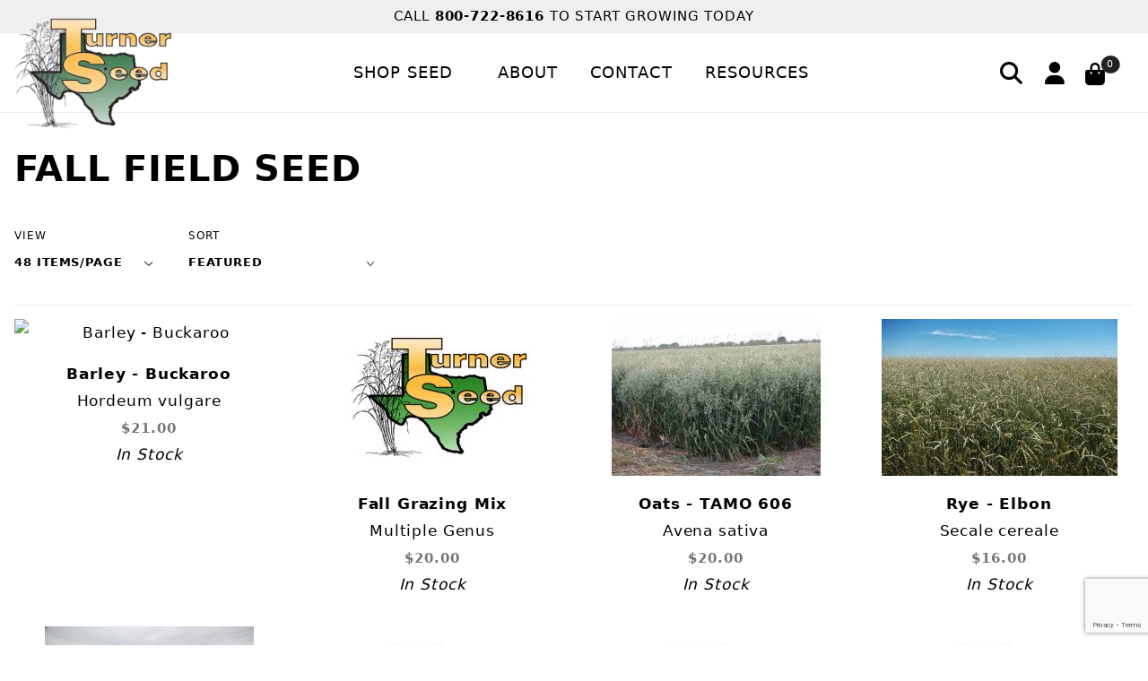

--- FILE ---
content_type: text/html; charset=utf-8
request_url: https://www.turnerseed.com/fall-field-seed.html
body_size: 12509
content:
<!DOCTYPE html><html lang="en" class="no-js"><script>window.addEventListener('DOMContentLoaded', function () {sessionStorage.setItem('continue_url', 'https://www.turnerseed.com/fall-field-seed.html');});</script><head><meta charset="utf-8"><meta name="viewport" content="width=device-width, initial-scale=1"><base href="https://www.turnerseed.com/mm5/"><title>turnerseed: Fall Field Seed</title><link rel="preconnect" crossorigin href="https://fonts.gstatic.com" data-resource-group="css_list" data-resource-code="preconnect-google-fonts" /><link rel="stylesheet" href="https://fonts.googleapis.com/css?family=Poppins:400,500,700" data-resource-group="css_list" data-resource-code="google-fonts" /><link type="text/css" media="all" rel="stylesheet" href="https://www.turnerseed.com/mm5/json.mvc?Store_Code=turnerseed&amp;Function=CSSResource_Output&amp;CSSCombinedResource_Code=stylesheet&T=74a62204" data-resource-group="css_list" data-resource-code="stylesheet" /><link type="text/css" media="all" rel="stylesheet" href="themes/00000001/shadows/extensions/fontawesome/css/all.min.css?T=cb3291e9" data-resource-group="css_list" data-resource-code="fontawesome" /><link rel="preconnect" crossorigin href="//www.google-analytics.com" data-resource-group="css_list" data-resource-code="preconnect-google-analytics" /><link rel="preconnect" crossorigin href="https://www.googletagmanager.com" data-resource-group="css_list" data-resource-code="preconnect-google-tag-manager" /><script type="text/javascript">
var MMThemeBreakpoints =
[
{
"code":	"mobile",
"name":	"Mobile",
"start":	{
"unit": "px",
"value": ""
}
,
"end":	{
"unit": "em",
"value": "39.999"
}
}
,{
"code":	"tablet",
"name":	"Tablet",
"start":	{
"unit": "px",
"value": ""
}
,
"end":	{
"unit": "em",
"value": "59.999"
}
}
];
</script>
<script type="text/javascript">
var json_url = "https:\/\/www.turnerseed.com\/mm5\/json.mvc\u003F";
var json_nosessionurl = "https:\/\/www.turnerseed.com\/mm5\/json.mvc\u003F";
var Store_Code = "turnerseed";
</script>
<script type="text/javascript" src="https://www.turnerseed.com/mm5/clientside.mvc?T=98cc8a0a&amp;Module_Code=cmp-cssui-searchfield&amp;Filename=runtime.js" integrity="sha512-GT3fQyjPOh3ZvhBeXjc3+okpwb4DpByCirgPrWz6TaihplxQROYh7ilw9bj4wu+hbLgToqAFQuw3SCRJjmGcGQ==" crossorigin="anonymous" async defer></script>
<script type="text/javascript">
var MMSearchField_Search_URL_sep = "https:\/\/www.turnerseed.com\/search.html\u003FSearch=";
(function( obj, eventType, fn )
{
if ( obj.addEventListener )
{
obj.addEventListener( eventType, fn, false );
}
else if ( obj.attachEvent )
{
obj.attachEvent( 'on' + eventType, fn );
}
})( window, 'mmsearchfield_override', function()
{
/*** This function allows you to prepend or append code to an existing function.* https://stackoverflow.com/questions/9134686/adding-code-to-a-javascript-function-programmatically*/function functionExtender(container, funcName, prepend, append) {(function () {'use strict';let cachedFunction = container[funcName];container[funcName] = function () {if (prepend) {prepend.apply(this);}let result = cachedFunction.apply(this, arguments);if (append) {append.apply(this);}return result;};})();}/*** This controls what happens when you click TAB on a selected search item.*/functionExtender(MMSearchField.prototype,'Event_Keydown',function () {},function () {let tabTarget = this.selected_item;if (tabTarget !== null) {if (event.keyCode === 9 && tabTarget !== this.menu_item_storesearch) {this.element_search.value = tabTarget.childNodes[0].getAttribute('data-search');}}});MMSearchField.prototype.onMenuAppendHeader = function () {return null;};MMSearchField.prototype.onMenuAppendItem = function (data) {let searchResult;searchResult = newElement('li', {'class': 'x-search-preview__entry'}, null, null);searchResult.innerHTML = data;searchResult.setAttribute('aria-selected', 'false');searchResult.setAttribute('role', 'option');return searchResult;};MMSearchField.prototype.Menu_Item_Select = function (item) {this.selected_item = item;this.menu_items.forEach(function (menuItem) {menuItem.setAttribute('aria-selected', 'false');});if (item !== null) {this.selected_item.className = classNameAdd( this.selected_item, 'mm_searchfield_menuitem_selected' );this.selected_item.setAttribute('aria-selected', 'true');}};MMSearchField.prototype.onMenuAppendStoreSearch = function (search_value) {let searchAll;searchAll = newElement('li', {'class': 'x-search-preview__search-all'}, null, null);searchAll.element_text = newTextNode('Search store for product "' + search_value + '"', searchAll);searchAll.setAttribute('aria-selected', 'false');searchAll.setAttribute('role', 'option');return searchAll;};MMSearchField.prototype.onFocus = function () {this.element_menu.classList.toggle('x-search-preview--open');};MMSearchField.prototype.onBlur = function () {this.element_menu.classList.toggle('x-search-preview--open');};
} );
</script>
<script type="text/javascript" src="https://www.turnerseed.com/mm5/clientside.mvc?T=98cc8a0a&amp;Filename=runtime_ui.js" integrity="sha512-ZIZBhU8Ftvfk9pHoUdkXEXY8RZppw5nTJnFsMqX+3ViPliSA/Y5WRa+eK3vIHZQfqf3R/SXEVS1DJTjmKgVOOw==" crossorigin="anonymous" async defer></script><script type="text/javascript" src="https://www.turnerseed.com/mm5/clientside.mvc?T=98cc8a0a&amp;Filename=ajax.js" integrity="sha512-hBYAAq3Edaymi0ELd4oY1JQXKed1b6ng0Ix9vNMtHrWb3FO0tDeoQ95Y/KM5z3XmxcibnvbVujqgLQn/gKBRhA==" crossorigin="anonymous" async defer></script><link rel="canonical" href="https://www.turnerseed.com/fall-field-seed.html" itemprop="url"><script type="text/javascript" src="https://www.turnerseed.com/mm5/clientside.mvc?T=98cc8a0a&Module_Code=mvga&amp;Filename=mvga.js"></script><link type="text/css" media="all" rel="stylesheet" integrity="sha256-lWOXBr8vqpiy3pliCN1FmPIYkHdcr8Y0nc2BRMranrA= sha384-0K5gx4GPe3B0+RaqthenpKbJBAscHbhUuTd+ZmjJoHkRs98Ms3Pm2S4BvJqkmBdh sha512-wrhf+QxqNNvI+O73Y1XxplLd/Bt2GG2kDlyCGfeByKkupyZlAKZKAHXE2TM9/awtFar6eWl+W9hNO6Mz2QrA6Q==" crossorigin="anonymous" href="https://www.turnerseed.com/mm5/json.mvc?Store_Code=turnerseed&amp;Function=CSSResource_Output&amp;CSSResource_Code=mm-theme-styles&T=a6912ea9" data-resource-group="modules" data-resource-code="mm-theme-styles" /><script type="text/javascript" data-resource-group="modules" data-resource-code="recaptcha_v3">
(() =>
{
var script;
script	= document.createElement( 'script' );
script.src	= 'https://www.google.com/recaptcha/api.js?render=6LelyMMnAAAAAGe6YzfPfzrDa25UTH4CGryh3R5c';
document.documentElement.appendChild( script );
} )();
document.addEventListener( 'DOMContentLoaded', () =>
{
var form, element, elements, form_lookup;
form_lookup = new Array();
elements = document.querySelectorAll( 'form input\u005Bname\u003D\"Action\"\u005D\u005Bvalue\u003D\"AUTH\"\u005D, form \u005Bname\u003D\"Action\"\u005D\u005Bvalue\u003D\"ORDR,SHIP,CTAX,AUTH\"\u005D' )
for ( element of elements )
{
if ( element instanceof HTMLFormElement )	form = element;
else if ( element.form instanceof HTMLFormElement )	form = element.form;
else
{
form = null;
while ( element )
{
if ( element instanceof HTMLFormElement )
{
form = element;
break;
}
element = element.parentNode;
}
}
if ( form && ( form_lookup.indexOf( form ) === -1 ) )
{
form_lookup.push( form );
new Miva_reCAPTCHAv3_FormSubmitListener( form, 'payment_authorization' );
}
}
} );
class Miva_reCAPTCHAv3_FormSubmitListener
{
#form;
#submitting;
#event_submit;
#original_submit;
#recaptcha_action;
constructor( form, recaptcha_action )
{
this.#form	= form;
this.#submitting	= false;
this.#original_submit	= form.submit;
this.#recaptcha_action	= recaptcha_action;
this.#event_submit	= ( e ) =>
{
e.stopImmediatePropagation();
e.preventDefault();
//
// Trigger overwritten submit to build reCAPTCHAv3 response, where the original
// form submit will be restored in the callback and the "submit" listener removed.
//
this.#form.submit();
}
this.#form.submit	= () =>
{
if ( this.#submitting )
{
return;
}
this.#submitting = true;
Miva_reCAPTCHAv3_Submit( this.#recaptcha_action, ( token ) =>
{
var input_response;
this.#submitting	= false;
input_response	= document.createElement( 'input' );
input_response.type	= 'hidden';
input_response.name	= 'reCAPTCHAv3_Response';
input_response.value	= token;
this.#form.submit	= this.#original_submit;
this.#form.removeEventListener( 'submit', this.#event_submit, { capture: true } );
this.#form.appendChild( input_response );
if ( this.#form.requestSubmit )	this.#form.requestSubmit();
else	this.#form.dispatchEvent( new Event( 'submit', { bubbles: true, cancelable: true } ) );
} );
};
this.#form.addEventListener( 'submit', this.#event_submit, { capture: true } );
}
}
function Miva_reCAPTCHAv3_Submit( recaptcha_action, callback )
{
try
{
grecaptcha.ready( () => {
try
{
grecaptcha.execute( '6LelyMMnAAAAAGe6YzfPfzrDa25UTH4CGryh3R5c', { action: recaptcha_action } ).then( ( token ) => {
callback( token );
} );
}
catch ( e )
{
setTimeout( () => callback( 'recaptcha failed' ) );
}
} );
}
catch ( e )
{
setTimeout( () => callback( 'recaptcha failed' ) );
}
}
</script><link type="text/css" media="all" rel="stylesheet" href="themes/00000001/shadows/custom.css?T=b95833da" data-resource-group="head_tag" data-resource-code="theme-aarc" /><script data-resource-group="head_tag" data-resource-code="legacy-browsers">
if (!!window.MSInputMethodContext && !!document.documentMode) {
(function () {
var polyfill = document.createElement('script');
polyfill.type = 'text/javascript';
polyfill.async = true;
polyfill.src = 'themes/00000001/shadows/polyfills.js';
document.head.appendChild(polyfill);
})();
}
</script><script data-resource-group="head_tag" data-resource-code="GTM-head-tag">(function(w,d,s,l,i){w[l]=w[l]||[];w[l].push({'gtm.start':new Date().getTime(),event:'gtm.js'});var f=d.getElementsByTagName(s)[0],j=d.createElement(s),dl=l!='dataLayer'?'&l='+l:'';j.async=true;j.src='https://www.googletagmanager.com/gtm.js?id='+i+dl;f.parentNode.insertBefore(j,f);})(window,document,'script','dataLayer','GTM-WDM2QK2F');</script><script data-resource-group="head_tag" data-resource-code="GTM-dataLayer">
var dataLayer = dataLayer || [];
var clearEcommerceDataLayer = () => {
dataLayer.push({ ecommerce: null });
};
dataLayer.push({
canonicalUri: '\/fall-field-seed.html',
canonicalUrl: 'https:\/\/www.turnerseed.com\/fall-field-seed.html',
category: {
code: 'FallFieldSeed-FieldSeed',
name: 'Fall Field Seed'
},
global: {
action: '',
basket: {
basketId: 'provisional'
},
categoryCode: 'FallFieldSeed-FieldSeed',
function: '',
moduleFunction: '',
productCode: '',
screen: 'CTGY',
uiException: ''
},
page: {
code: 'CTGY',
name: 'Category Display'
},
product: {
code: '',
name: '',
sku: ''
}
});
window.addEventListener('DOMContentLoaded', () => {
document.querySelectorAll('form').forEach(form => {
if (form.getAttribute('name')?.length) {
return;
}
const identifier = form.elements?.Action?.value ?? form.dataset?.hook ?? form.querySelector('legend')?.innerText;
if (identifier?.length) {
form.name = identifier;
}
});
});
window.addEventListener('DOMContentLoaded', () => {
let timeoutId;
const debouncedSearch = (e) => {
clearTimeout(timeoutId);
timeoutId = setTimeout(() => {
const search_term = e?.target?.value;
if (!search_term?.length) {
return;
}
dataLayer.push({
event: 'search',
search_term
});
}, 500);
};
const searchInputs = document.querySelectorAll('input[name="Search"]');
searchInputs.forEach(input => {
input.addEventListener('input', debouncedSearch)
});
});
class MMXPromotionTracker {
constructor() {
window.addEventListener('DOMContentLoaded', () => {
this.init();
});
}
init() {
this.promotions = document.querySelectorAll('[data-flex-item]');
if (!this.promotions.length) {
return;
}
this.promotionObserver = new IntersectionObserver((entries) => {
this.observedCallback(entries);
}, {threshold: [0.75]});
this.promotions.forEach((promotion, i) => {
this.promotionObserver.observe(promotion);
promotion.addEventListener('click', (e) => {
this.promotionClicked(promotion, e);
});
});
}
promotionClicked(promotion, e){
let clickedLink = false;
let products = [];
let clickedHero;
e.composedPath().forEach(item => {
if (item.nodeName === 'A' || (item.nodeName === 'MMX-HERO' && item.dataset?.href?.length)) {
clickedLink = true;
}
if (item.nodeName === 'MMX-HERO') {
clickedHero = item;
} else if (item.nodeName === 'MMX-PRODUCT-CAROUSEL') {
const clickedProductIndex = [...item.shadowRoot.querySelectorAll('mmx-hero[slot="hero_slide"]')].findIndex(heroSlide => heroSlide === clickedHero);
products = [item?.products[clickedProductIndex]];
} else if (item.nodeName === 'MMX-FEATURED-PRODUCT') {
products = [item?.product];
}
});
if (clickedLink) {
this.trackPromotion('select_promotion', promotion, products);
}
};
trackPromotion(event, item, products = []) {
clearEcommerceDataLayer();
dataLayer.push({
event,
ecommerce: {
creative_name: item.getAttribute('data-flex-item'),
creative_slot: [...this.promotions].findIndex(promotion => promotion === item) + 1,
items: this.productsToEcommerceItems(products),
promotion_id: item.getAttribute('data-flex-component')
}
});
if (item?.nodeName === 'MMX-PRODUCT-CAROUSEL') {
this.trackProductList(event, item, products);
}
};
trackProductList(event, item, products = []) {
if (!products?.length) {
return;
}
clearEcommerceDataLayer();
dataLayer.push({
event: event === 'select_promotion' ? 'select_item' : 'view_item_list',
ecommerce: {
item_list_id: item.getAttribute('id'),
item_list_name: item?.data?.heading?.heading_text?.value ?? item.getAttribute('id'),
items: this.productsToEcommerceItems(products)
}
});
}
observedCallback(entries) {
entries.forEach((entry, entryIndex) => {
if (!entry.isIntersecting) {
return;
}
this.trackPromotion('view_promotion', entry.target, entry.target?.products);
});
};
productsToEcommerceItems(products = []) {
if (!products?.length) {
return [];
}
return products.map((item, i) => {
return {
item_id: item.code,
item_name: item.name,
item_sku: item?.sku,
index: i,
price: item.price,
discount: item.base_price - item.price,
quantity: 1
}
});
}
}
new MMXPromotionTracker();
clearEcommerceDataLayer();
dataLayer.push({
	"ecommerce": {
		"item_list_id": "category_listing",
		"item_list_name": "Category Listing",
		"items": [
			{
				"discount": 0,
				"index": 0,
				"item_id": 383,
				"item_name": "Barley - Buckaroo",
				"item_sku": "",
				"item_variant": "",
				"price": 21,
				"quantity": 1
			},
			{
				"discount": 0,
				"index": 1,
				"item_id": 435,
				"item_name": "Fall Grazing Mix",
				"item_sku": "",
				"item_variant": "",
				"price": 20,
				"quantity": 1
			},
			{
				"discount": 0,
				"index": 2,
				"item_id": 151,
				"item_name": "Oats - TAMO 606",
				"item_sku": "",
				"item_variant": "",
				"price": 20,
				"quantity": 1
			},
			{
				"discount": 0,
				"index": 3,
				"item_id": 153,
				"item_name": "Rye - Elbon",
				"item_sku": "",
				"item_variant": "",
				"price": 16,
				"quantity": 1
			},
			{
				"discount": 0,
				"index": 4,
				"item_id": 319,
				"item_name": "Triticale - Hustler",
				"item_sku": "",
				"item_variant": "",
				"price": 20,
				"quantity": 1
			},
			{
				"discount": 0,
				"index": 5,
				"item_id": 398,
				"item_name": "Triticale - Kicker",
				"item_sku": "",
				"item_variant": "",
				"price": 20,
				"quantity": 1
			},
			{
				"discount": 0,
				"index": 6,
				"item_id": 448,
				"item_name": "Wheat - Amigos \u0028Bearded\u0029",
				"item_sku": "",
				"item_variant": "",
				"price": 15,
				"quantity": 1
			},
			{
				"discount": 0,
				"index": 7,
				"item_id": 401,
				"item_name": "Wheat - Big Horn \u0028Beardless\u0029",
				"item_sku": "",
				"item_variant": "",
				"price": 15,
				"quantity": 1
			},
			{
				"discount": 0,
				"index": 8,
				"item_id": 458,
				"item_name": "Wheat - Tam 116 \u0028Bearded\u0029",
				"item_sku": "",
				"item_variant": "",
				"price": 720,
				"quantity": 1
			}
		]
	},
	"event": "view_item_list"
});
class SelectItemTracker {
listSelectors = {
related_products: [
'.x-product-list--related .x-product-list__link',
'.t-related-product-list .x-product-list__link',
'#js-related-products-carousel [data-mm-linktype="product-list-link"]',
'#js-PROD [data-mm-linktype="product-list-link"]',
'.cmp-product-list .cmp-product-list__item:not(.cmp-product-list__header)',
'[data-hook="related-products"] .mm-card-grid-item__wrapper'
],
wish_list_items: [
'#js-WISH .t-basket__product-details a:not([href*="Edit_Wish"], [href*="Action=RMWL"])',
'#js-WISH .basket-product-row a:not([href*="Edit_Wish"], [href*="Action=RMWL"])',
'#js-WISH .basket-display__product-row a:not([href*="Edit_Wish"], [href*="Action=RMWL"])'
],
order_status: [
'.t-page-ords .t-basket__product-name',
'.t-account-landing__order-list a',
'#js-ORDS .basket-product-row a',
'.order-summary-display a'
]
};
productLists = [
'search_results',
'category_listing',
'all_products'
]
productListLinkSelectors = [
'.x-product-list .x-product-list__link',
'.cmp-product-list .cmp-product-list__item',
'#js-product-list .category-product',
'#js-product-list [data-mm-linktype="product-list-link"]',
'.product-grid [data-mm-linktype="product-list-link"]'
];
constructor() {
window.addEventListener('DOMContentLoaded', () => {
this.init();
});
}
init() {
this.buildProductListLinkSelectors();
Object.keys(this.listSelectors).forEach(listId => {
this.bindListEvents(listId);
});
}
buildProductListLinkSelectors() {
this.productLists.forEach(productList => {
this.listSelectors[productList] = this.productListLinkSelectors;
});
}
bindListEvents(listId) {
const viewItemListEvent = this.getViewItemListEvent(listId);
if (!viewItemListEvent) {
return;
}
const listSelectors = this.listSelectors[listId];
const firstMatchingSelector = listSelectors.find(selector => {
return document.querySelector(selector) !== null;
});
const listItemLinks = document.querySelectorAll(firstMatchingSelector);
listItemLinks.forEach((listItemLink, index) => {
listItemLink.addEventListener('click', () => {
this.trackSelectItem(viewItemListEvent, index);
});
});
}
getViewItemListEvent(list_id) {
return window?.dataLayer?.find(item => {
return item?.event === 'view_item_list' && item?.ecommerce?.item_list_id === list_id;
});
}
trackSelectItem(viewItemListEvent, itemIndex) {
const selectedItem = structuredClone(viewItemListEvent?.ecommerce?.items?.[itemIndex]);
if (typeof selectedItem !== 'object') {
return;
}
clearEcommerceDataLayer();
dataLayer.push({
event: 'select_item',
ecommerce: {
currency: 'USD',
value: selectedItem?.price,
item_list_id: viewItemListEvent?.ecommerce.item_list_id,
item_list_name: viewItemListEvent?.ecommerce.item_list_name,
items: [
selectedItem
]
}
});
}
}
new SelectItemTracker();
clearEcommerceDataLayer();
dataLayer.push({
	"ecommerce": {
		"coupon": "",
		"currency": "USD",
		"shipping_tier": "",
		"value": 0
	},
	"event": "mm_global_minibasket"
});
class BasketMonitor {
constructor() {
this.storageKey = 'mm-turnerseed-basket-monitor';
window.addEventListener('DOMContentLoaded', () => {
this.init();
});
}
canLocalStorage() {
const storeTestKey = this.storageKey + '--test';
if (this.saveCurrentItems(storeTestKey)) {
localStorage?.removeItem(storeTestKey);
return true;
}
return false;
}
init() {
this.setCurrentItemsFromDataLayer();
if (!this.canLocalStorage()) {
return;
}
this.handleBasketChanges();
this.pastItems = this.getItemsFromLocalStorage();
this.comparePastWithCurrent();
this.saveCurrentItems();
this.trackResults();
}
handleBasketChanges() {
const orderProcessed = '0';
if (orderProcessed === '1') {
this.clearCurrentItems();
}
}
setCurrentItemsFromDataLayer() {
const eventsWithBasketItems = ['mm_global_minibasket', 'view_cart', 'begin_checkout', 'add_shipping_info', 'add_payment_info'];
const basketEvent = dataLayer.find(item => eventsWithBasketItems.includes(item?.event));
this.currentItems = this.createMapFromItems(basketEvent?.ecommerce?.items);
}
getItemsFromLocalStorage() {
try {
return new Map(JSON.parse(localStorage.getItem(this.storageKey)));
} catch {
return new Map();
}
}
createMapFromItems(items = []) {
if (!(items instanceof Array)) {
return new Map();
}
return items.reduce((map, item) => {
return map.set(this.createItemKey(item), item);
}, new Map());
}
createItemKey(item = {}) {
return JSON.stringify({
id: item?.item_id,
variant: item?.item_variant
});
}
comparePastWithCurrent() {
this.results = {
added: [],
removed: [],
unchanged: [],
updated: []
};
const allItems = new Map([...this.pastItems, ...this.currentItems]);
allItems.forEach((value, key) => {
const pastItem = this.pastItems.get(key);
const currentItem = this.currentItems.get(key);
if (typeof pastItem === 'undefined') {
this.results.added.push(currentItem);
} else if (typeof currentItem === 'undefined') {
this.results.removed.push(pastItem);
} else if (JSON.stringify(currentItem) == JSON.stringify(pastItem)) {
this.results.unchanged.push(currentItem);
} else {
this.results.updated.push(currentItem);
const quantityChange = currentItem.quantity - pastItem.quantity;
if (quantityChange > 0) {
this.results.added.push({
...currentItem,
quantity: quantityChange
});
} else if (quantityChange < 0) {
this.results.removed.push({
...currentItem,
quantity: Math.abs(quantityChange)
})
}
}
});
}
trackResults() {
this.trackEvent('add_to_cart', this?.results?.added);
this.trackEvent('remove_from_cart', this?.results?.removed);
}
trackEvent(event, items = []) {
if (typeof event !== 'string' || !(items instanceof Array) || !items.length) {
return;
}
clearEcommerceDataLayer();
dataLayer.push({
event,
ecommerce: {
currency: 'USD',
value: this.determineItemsValue(items),
items
}
});
}
determineItemsValue(items = []) {
if (!(items instanceof Array)) {
return 0;
}
return items.reduce((value, item) => {
return value += item.quantity * item.price;
}, 0);
}
clearCurrentItems() {
return localStorage.removeItem(this.storageKey);
}
saveCurrentItems(storageKey = this.storageKey) {
try {
localStorage.setItem(storageKey, JSON.stringify([...this.currentItems]));
return true;
} catch (e) {
return false;
}
}
reportAddToCart(event) {
this.pastItems = this.getItemsFromLocalStorage();
this.currentItems = structuredClone(this.pastItems);
this.addItemsFromEvent(this.currentItems, event);
this.comparePastWithCurrent();
this.saveCurrentItems();
}
addItemsFromEvent(items, event = {}) {
event?.ecommerce?.items?.forEach(addedItem => {
const itemKey = this.createItemKey(addedItem);
const existingItem = this.currentItems.get(itemKey);
if (typeof existingItem === 'undefined') {
items.set(itemKey, addedItem);
} else {
items.set(itemKey, {
...existingItem,
quantity: Number(existingItem.quantity) + Number(addedItem.quantity)
});
}
});
}
}
var basketMonitor = new BasketMonitor();
</script></head><body id="js-CTGY" class="o-site-wrapper t-page-ctgy"><div id="mini_basket" class="readytheme-contentsection">
<section class="x-mini-basket" data-hook="mini-basket" data-item-count="0" data-subtotal="" aria-modal="true" tabindex="-1"><div class="x-mini-basket__content u-bg-white" data-hook="mini-basket__content" aria-describedby="mb-description" aria-label="Your Cart Summary" role="dialog" tabindex="0"><header><div class="x-mini-basket__header"><strong id="mb-description">My Cart: 0 item(s)</strong><button class="c-button u-bg-gray-40 u-icon-cross" data-hook="close-mini-basket" aria-label="Close the Mini-Basket"></button></div><hr class="c-keyline"></header><footer class="x-mini-basket__footer"><div class="x-messages x-messages--info">Your Shopping Cart Is Empty</div></footer></div></section>
</div>
<header class="o-wrapper o-wrapper--full o-wrapper--flush t-site-header" data-hook="site-header"><section class="o-layout bkg-efefef t-site-header__top-navigation"><div class="o-layout__item bkg-efefef color-blue u-width-12 u-text-center"><span id="header_message" class="readytheme-banner">
<span class="u-text-uppercase t-site-header__message">Call <strong>800-722-8616</strong> To Start Growing Today</span>
</span>
</div></section><section class="o-wrapper t-site-header__masthead"><div class="o-layout o-layout--align-center"><div class="o-layout__item u-width-2 u-width-1--m u-hidden--l "><button class="c-button c-button--flush c-button--full c-button--hollow u-bg-transparent u-border-none u-color-gray-50 u-font-huge u-icon-menu" data-hook="open-main-menu" aria-label="Open Menu"></button></div><div class="o-layout__item u-width-8 u-width-10--m u-width-2--l u-width-2--w u-text-center u-text-left--l t-site-header__logo"><a href="https://www.turnerseed.com/storefront.html" title="turnerseed"><img src="graphics/00000001/1/logo_2.webp" alt="Shadows ReadyTheme" loading="lazy" width="211" height="150"></a></div><div class="o-layout__item u-width-2 u-width-1--m u-hidden--l "><a class="u-icon-cart-empty u-color-gray-50 t-site-header__basket-link--mobile" data-hook="open-mini-basket" href="https://www.turnerseed.com/basket-contents.html" aria-label="Open Mini-Basket"><span class="u-bg-gray-50 u-color-gray-10 u-font-primary t-site-header__basket-link-quantity--mobile" data-hook="mini-basket-count ">0</span></a></div><div class="o-layout__item u-width-12 u-width-8--l u-width-8--w " itemscope itemtype="http://schema.org/WebSite"><nav class="o-layout__item u-width-12 u-text-bold u-text-uppercase c-navigation x-transfigure-navigation " data-hook="transfigure-navigation">
<div class="x-transfigure-navigation__wrap" data-layout="horizontal-drop-down">
<header class="x-transfigure-navigation__header u-hidden--l c-control-group">
<a class="c-button c-button--full c-button--large c-control-group__button u-bg-gray-10 u-color-gray-50 u-text-bold u-text-uppercase" href="https://www.turnerseed.com/customer-log-in.html"><span class="u-icon-user" aria-hidden="true"></span> Sign In or Register</a>

<button class="c-button u-bg-gray-40 u-color-gray-10 u-icon-cross c-control-group__button" data-hook="close-main-menu" aria-label="Close Menu"></button>
</header>
<div class="x-transfigure-navigation__content">
<ul class="c-navigation__row x-transfigure-navigation__row">





<li class="c-navigation__list has-child-menu" data-hook="has-drop-down has-child-menu">
<a class="c-navigation__link" href="https://www.turnerseed.com/seed-products.html" target="_self">Shop Seed<span class="c-navigation__link-carat"><span class="u-icon-chevron-right" aria-hidden="true"></span></span></a>

<ul class="c-navigation__row is-hidden">

<li class="c-navigation__list u-hidden--l" data-hook="show-previous-menu">
<span class="c-navigation__link"><span class="u-icon-chevron-left" aria-hidden="true">&nbsp;</span><span class="o-layout--grow">Main Menu</span></span>
</li>





<li class="c-navigation__list ">
<a class="c-navigation__link" href="https://www.turnerseed.com/turner-seed-mixes.html" target="_self">Turner Seed Mixes</a>

</li>





<li class="c-navigation__list ">
<a class="c-navigation__link" href="https://www.turnerseed.com/grass-seed.html" target="_self">Grass Seed</a>

</li>





<li class="c-navigation__list ">
<a class="c-navigation__link" href="https://www.turnerseed.com/food-plots.html" target="_self">Food Plots</a>

</li>





<li class="c-navigation__list ">
<a class="c-navigation__link" href="https://www.turnerseed.com/wildlife-seed.html" target="_self">Wildlife</a>

</li>





<li class="c-navigation__list ">
<a class="c-navigation__link" href="https://www.turnerseed.com/field-seed.html" target="_self">Field Seed</a>

</li>





<li class="c-navigation__list ">
<a class="c-navigation__link" href="https://www.turnerseed.com/turf-seed.html" target="_self">Turf</a>

</li>





<li class="c-navigation__list ">
<a class="c-navigation__link" href="https://www.turnerseed.com/wildflower-seed.html" target="_self">Wildflowers</a>

</li>





<li class="c-navigation__list ">
<a class="c-navigation__link" href="https://www.turnerseed.com/merchandise.html" target="_self">Merchandise</a>

</li>

<li class="c-navigation__list u-hidden--l">
<a class="c-navigation__link" href="https://www.turnerseed.com/seed-products.html" target="_self">View All Shop Seed</a>
</li>
</ul>

</li>





<li class="c-navigation__list ">
<a class="c-navigation__link" href="https://www.turnerseed.com/about.html" target="_self">About</a>

</li>





<li class="c-navigation__list ">
<a class="c-navigation__link" href="https://www.turnerseed.com/contact-us.html" target="_self">Contact</a>

</li>





<li class="c-navigation__list ">
<a class="c-navigation__link" href="https://www.turnerseed.com/resources.html" target="_self">Resources</a>

</li>

<li class="c-navigation__list u-hidden--l u-text-left">
<div class="x-transfigure-navigation__footer">
<a class="x-transfigure-navigation__footer-link" href="https://www.turnerseed.com/about-us.html" title="About">About</a>
<a class="x-transfigure-navigation__footer-link" href="#" title="Resources">Resources</a>
<a class="x-transfigure-navigation__footer-link" href="#" title="Quote">Quote</a>
<a class="x-transfigure-navigation__footer-link" href="https://www.turnerseed.com/contact-us.html" title="Contact">Contact</a>
</div>
</li>
</ul>
</div>
</div>
</nav></div><div class="o-layout__item u-hidden u-flex--l u-width-2--l u-width-2--w t-site-header__masthead-links "><a href="javascript:void(0);" class="global-header-cart-srch md-trigger" data-modal="modal-12" aria-label="Search"><i class="fas fa-search"></i></a><button class="u-color-gray-50 u-text-uppercase t-global-account-toggle" aria-label="Account" style="cursor:pointer;"><i class="fas fa-user" data-a11y-toggle="global-account" data-hook="global-account"></i></button><div id="global_account" class="x-collapsible-content">
<div id="global-account" class="u-over-everything x-collapsible-content__item t-global-account">
<form class="t-global-account__form" method="post" action="https://www.turnerseed.com/fall-field-seed.html" autocomplete="off">
<fieldset>
<legend>Global Account Log In</legend>
<input type="hidden" name="Action" value="LOGN" />
<input type="hidden" name="Category_Code" value="FallFieldSeed-FieldSeed" />
<input type="hidden" name="Product_Code" value="" />
<input type="hidden" name="Search" value="" />
<input type="hidden" name="Per_Page" value="48" />
<input type="hidden" name="Sort_By" value="disp_order" />
<div class="c-form-list">
<div class="c-form-list__item c-form-list__item--full">
<label class="u-hide-visually" for="global-Customer_LoginEmail">Email Address</label>
<input id="global-Customer_LoginEmail" class="c-form-input c-form-input--large" type="text" inputmode="email" name="Customer_LoginEmail" value="" autocomplete="email" placeholder="Email" required>
</div>
<div class="c-form-list__item c-form-list__item--full">
<label class="u-hide-visually" for="global-Customer_Password">Password</label>
<input id="global-Customer_Password" class="c-form-input c-form-input--large" type="password" name="Customer_Password" autocomplete="current-password" placeholder="Password">
</div>
<div class="c-form-list__item c-form-list__item--full">
<input class="c-button c-button--full c-button--huge u-bg-gray-50 u-color-white u-text-bold u-text-uppercase" type="submit" value="Sign In">
</div>
<div class="c-form-list__item c-form-list__item--full">
<a class="c-button c-button--full c-button--hollow c-button--huge u-bg-white u-color-gray-50 u-text-bold u-text-uppercase" href="https://www.turnerseed.com/customer-log-in.html">Register</a>
</div>
<div class="c-form-list__item c-form-list__item--full u-text-center">
<a class="u-color-gray-40 u-text-bold u-font-small u-text-uppercase" href="https://www.turnerseed.com/forgot-password.html">Forgot Password?</a>
</div>
</div>
</fieldset>
</form>
</div>
</div>
<button class="u-color-gray-50 u-text-uppercase t-site-header__basket-link" data-hook="open-mini-basket" aria-label="Open Mini-Basket"><i class="fas fa-shopping-bag"></i><span class="u-bg-gray-50 u-color-white t-site-header__basket-link-quantity" data-hook="open-mini-basket mini-basket-count">0</span></button></div><div class="o-layout__item u-width-12 u-width-8--l u-width-7--w u-hidden "><br class="u-hidden--m"><span class="c-heading-echo u-block u-text-bold u-text-center u-text-right--l u-text-uppercase u-color-gray-30"><span class="u-icon-secure" aria-hidden="true"></span> Secure Checkout</span></div></div></section></header><!-- end t-site-header --><div class="md-modal md-effect-12"><div class="md-content"><div class="text-right"><button class="c-button md-close"><i class="fas fa-window-close"></i> Close</button></div><div class="br-30"></div><form class="t-site-header__search-form" method="post" action="https://www.turnerseed.com/search.html" itemprop="potentialAction" itemscope itemtype="http://schema.org/SearchAction"><fieldset><legend>Product Search</legend><div class="c-form-list"><div class="c-form-list__item c-form-list__item--full c-control-group u-flex"><meta itemprop="target" content="https://www.turnerseed.com/search.html?q={Search}"/><input class="c-form-input c-control-group__field u-bg-transparent u-border-none" data-mm_searchfield="Yes" data-mm_searchfield_id="x-search-preview" type="search" name="Search" value="" placeholder="Search" autocomplete="off" required itemprop="query-input" aria-label="Product Search"><button class="c-button c-button--large c-control-group__button u-bg-transparent u-color-gray-50 u-icon-search u-border-none" type="submit" aria-label="Perform Product Search"></button></div></div></fieldset><ul class="x-search-preview" data-mm_searchfield_menu="Yes" data-mm_searchfield_id="x-search-preview" role="listbox"></ul></form></div></div><div class="md-overlay"></div><main class="o-wrapper t-main-content-element"><section class="o-layout"><div class="o-layout__item"><h1 class="c-heading-delta u-text-bold u-text-uppercase">Fall Field Seed</h1></div></section><section class="o-layout o-layout--wide"><div class="o-layout__item"><section class="o-layout"><div class="o-layout__item"></div></section><section class="o-layout"><div class="o-layout__item"></div></section><section class="u-hidden u-flex--l o-layout--align-center o-layout--justify-between o-layout--wrap"><div class="x-display-list-filtering t-display-list-filtering"><form class="x-display-list-filtering__per-page" method="get" action="https://www.turnerseed.com/fall-field-seed.html"><fieldset><legend>Number of Products to Show</legend><input type="hidden" name="Search" value="" /><input type="hidden" name="Sort_By" value="disp_order" /><div class="c-form-list"><div class="c-form-list__item"><label class="c-form-label u-font-tiny u-text-uppercase u-text-normal" for="l-per_page">View</label><div class="c-form-select"><select id="l-per_page" class="c-form-select__dropdown u-font-small u-text-uppercase u-text-bold" name="Per_Page" onchange="MMProdList_UpdateQuery( this ); return true;"><option value="12">12 Items/Page</option><option value="24">24 Items/Page</option><option value="48" selected="selected">48 Items/Page</option><option value="-1">All Items</option></select></div></div></div></fieldset></form><!-- end .x-display-list-filtering__per-page --><form class="x-display-list-filtering__sort-by" method="get" action="https://www.turnerseed.com/fall-field-seed.html"><fieldset><legend>Sort Products By</legend><input type="hidden" name="Search" value=""/><input type="hidden" name="Per_Page" value="48"/><div class="c-form-list"><div class="c-form-list__item"><label class="c-form-label u-font-tiny u-text-uppercase u-text-normal" for="l-sort_by">Sort</label><div class="c-form-select"><select id="l-sort_by" class="c-form-select__dropdown u-font-small u-text-uppercase u-text-bold" name="Sort_By" onchange="MMProdList_UpdateQuery( this ); return true;"><option value="disp_order">Featured</option><option value="bestsellers">Best Selling</option><option value="price_asc">Price (Low to High)</option><option value="price_desc">Price (High to Low)</option><option value="newest">Newest Items</option></select></div></div></div></fieldset></form><!-- end .x-display-list-filtering__sort-by --></div><!-- end .x-display-list-filtering --></section><hr class="c-keyline u-hidden u-shown--l"><section class="o-layout u-grids-2 u-grids-4--l x-product-list"><div class="o-layout__item u-text-center x-product-list__item"><a class="u-block x-product-list__link" href="https://www.turnerseed.com/barley-buckaroo.html" title="Barley - Buckaroo"><figure class="x-product-list__figure"><img class="x-product-list__image" src="" alt="Barley - Buckaroo" loading="lazy"><figcaption><strong class="x-product-list__name">Barley - Buckaroo</strong><div class="ctgy-genus">Hordeum vulgare</div><span class="x-product-list__price">$21.00</span><div class="ctgy-inventory">In Stock</div></figcaption></figure></a></div><div class="o-layout__item u-text-center x-product-list__item"><a class="u-block x-product-list__link" href="https://www.turnerseed.com/fall-grazing-mix.html" title="Fall Grazing Mix"><figure class="x-product-list__figure"><img class="x-product-list__image" src="graphics/00000001/1/500 x 333 TS Logo_263x175.jpg" alt="Fall Grazing Mix" loading="lazy"><figcaption><strong class="x-product-list__name">Fall Grazing Mix</strong><div class="ctgy-genus">Multiple Genus</div><span class="x-product-list__price">$20.00</span><div class="ctgy-inventory">In Stock</div></figcaption></figure></a></div><div class="o-layout__item u-text-center x-product-list__item"><a class="u-block x-product-list__link" href="https://www.turnerseed.com/oats-tamo-606-certified.html" title="Oats - TAMO 606"><figure class="x-product-list__figure"><img class="x-product-list__image" src="graphics/00000001/1/5-12-5 ak oat_233x175.jpg" alt="Oats - TAMO 606" loading="lazy"><figcaption><strong class="x-product-list__name">Oats - TAMO 606</strong><div class="ctgy-genus">Avena sativa</div><span class="x-product-list__price">$20.00</span><div class="ctgy-inventory">In Stock</div></figcaption></figure></a></div><div class="o-layout__item u-text-center x-product-list__item"><a class="u-block x-product-list__link" href="https://www.turnerseed.com/rye-elbon.html" title="Rye - Elbon"><figure class="x-product-list__figure"><img class="x-product-list__image" src="graphics/00000001/1/Elbon Rye_2_263x175.jpg" alt="Rye - Elbon" loading="lazy"><figcaption><strong class="x-product-list__name">Rye - Elbon</strong><div class="ctgy-genus">Secale cereale</div><span class="x-product-list__price">$16.00</span><div class="ctgy-inventory">In Stock</div></figcaption></figure></a></div><div class="o-layout__item u-text-center x-product-list__item"><a class="u-block x-product-list__link" href="https://www.turnerseed.com/triticale-hustler-2700.html" title="Triticale - Hustler"><figure class="x-product-list__figure"><img class="x-product-list__image" src="graphics/00000001/1/Triticale - 2700 &#40;1&#41;_233x175.jpg" alt="Triticale - Hustler" loading="lazy"><figcaption><strong class="x-product-list__name">Triticale - Hustler</strong><div class="ctgy-genus">x Triticosecale</div><span class="x-product-list__price">$20.00</span><div class="ctgy-inventory">In Stock</div></figcaption></figure></a></div><div class="o-layout__item u-text-center x-product-list__item"><a class="u-block x-product-list__link" href="https://www.turnerseed.com/triticale-kicker-5621.html" title="Triticale - Kicker"><figure class="x-product-list__figure"><img class="x-product-list__image" src="graphics/00000001/1/500 x 333 TS Logo_263x175.jpg" alt="Triticale - Kicker" loading="lazy"><figcaption><strong class="x-product-list__name">Triticale - Kicker</strong><div class="ctgy-genus">x Triticosecale</div><span class="x-product-list__price">$20.00</span><div class="ctgy-inventory">In Stock</div></figcaption></figure></a></div><div class="o-layout__item u-text-center x-product-list__item"><a class="u-block x-product-list__link" href="https://www.turnerseed.com/wheat-amigos.html" title="Wheat - Amigos &#40;Bearded&#41;"><figure class="x-product-list__figure"><img class="x-product-list__image" src="graphics/00000001/1/500 x 333 TS Logo_263x175.jpg" alt="Wheat - Amigos &#40;Bearded&#41;" loading="lazy"><figcaption><strong class="x-product-list__name">Wheat - Amigos &#40;Bearded&#41;</strong><div class="ctgy-genus">Triticum aestivum</div><span class="x-product-list__price">$15.00</span><div class="ctgy-inventory">Sold Out</div></figcaption></figure></a></div><div class="o-layout__item u-text-center x-product-list__item"><a class="u-block x-product-list__link" href="https://www.turnerseed.com/wheat-big-horn.html" title="Wheat - Big Horn &#40;Beardless&#41;"><figure class="x-product-list__figure"><img class="x-product-list__image" src="graphics/00000001/1/500 x 333 TS Logo_263x175.jpg" alt="Wheat - Big Horn &#40;Beardless&#41;" loading="lazy"><figcaption><strong class="x-product-list__name">Wheat - Big Horn &#40;Beardless&#41;</strong><div class="ctgy-genus">Triticum aestivum</div><span class="x-product-list__price">$15.00</span><div class="ctgy-inventory">Sold Out</div></figcaption></figure></a></div><div class="o-layout__item u-text-center x-product-list__item"><a class="u-block x-product-list__link" href="https://www.turnerseed.com/wheat-tam-116.html" title="Wheat - Tam 116 &#40;Bearded&#41;"><figure class="x-product-list__figure"><img class="x-product-list__image" src="graphics/00000001/1/500 x 333 TS Logo_263x175.jpg" alt="Wheat - Tam 116 &#40;Bearded&#41;" loading="lazy"><figcaption><strong class="x-product-list__name">Wheat - Tam 116 &#40;Bearded&#41;</strong><div class="ctgy-genus">Triticum aestivum</div><span class="x-product-list__price">$720.00</span><div class="ctgy-inventory">In Stock</div></figcaption></figure></a></div></section><!-- end .x-product-list --><section class="o-layout"><div class="o-layout__item"></div></section><section class="o-layout"><div class="o-layout__item"><h2 class="text-center">Fall Field Seed Product Table</h2><table class="responsive-table"><thead><tr><th scope="col">Common Name</td><th scope="col">Variety</td><th scope="col">Scientific Name</td><th scope="col">Origin</td><th scope="col">Longevity</td><th scope="col">Season</td><th scope="col">Planting Date</td><th scope="col">Planting Rate Per Acre</td><th scope="col"># Seeds Per Pound</td></tr></thead><tbody><tr><td data-label="Common Name">Barley</td><td data-label="Variety">Buckaroo</td><td data-label="Scientific Name">Hordeum vulgare</td><td data-label="Origin">Introduced</td><td data-label="Longevity">Annual</td><td data-label="Season">Cool</td><td data-label="Planting Date">9/15 - 12/31</td><td data-label="Planting Rate Per Acre">50 - 70</td><td data-label="# Seeds Per Pound">14,000</td></tr><tr><td data-label="Common Name">Fall Grazing Mix</td><td data-label="Variety">Turner Seed</td><td data-label="Scientific Name">Multiple Genus &nbsp;</td><td data-label="Origin">Introduced</td><td data-label="Longevity">Annual</td><td data-label="Season">Cool</td><td data-label="Planting Date">9/15 - 3/1</td><td data-label="Planting Rate Per Acre">60#</td><td data-label="# Seeds Per Pound">&nbsp;</td></tr><tr><td data-label="Common Name">Oats</td><td data-label="Variety">TAMO 606 (PVP)</td><td data-label="Scientific Name">Avena sativa</td><td data-label="Origin">Introduced</td><td data-label="Longevity">Annual</td><td data-label="Season">Cool</td><td data-label="Planting Date">9/15 - 12/31</td><td data-label="Planting Rate Per Acre">64</td><td data-label="# Seeds Per Pound">14,000</td></tr><tr><td data-label="Common Name">Rye</td><td data-label="Variety">Elbon</td><td data-label="Scientific Name">Secale cereale</td><td data-label="Origin">Introduced</td><td data-label="Longevity">Annual</td><td data-label="Season">Cool</td><td data-label="Planting Date">9/15 - 12/31</td><td data-label="Planting Rate Per Acre">56 - 70</td><td data-label="# Seeds Per Pound">18,000</td></tr><tr><td data-label="Common Name">Triticale</td><td data-label="Variety">Hustler (2700)</td><td data-label="Scientific Name">x Triticosecale &nbsp;</td><td data-label="Origin">Introduced</td><td data-label="Longevity">Annual</td><td data-label="Season">Cool</td><td data-label="Planting Date">9/15 - 3/15</td><td data-label="Planting Rate Per Acre">60 - 80</td><td data-label="# Seeds Per Pound">12,000</td></tr><tr><td data-label="Common Name">Triticale</td><td data-label="Variety">Kicker (5621)</td><td data-label="Scientific Name">x Triticosecale &nbsp;</td><td data-label="Origin">Introduced</td><td data-label="Longevity">Annual</td><td data-label="Season">Cool</td><td data-label="Planting Date">9/15 - 3/15</td><td data-label="Planting Rate Per Acre">60 - 80</td><td data-label="# Seeds Per Pound">12,000</td></tr><tr><td data-label="Common Name">Hard Red Winter Wheat</td><td data-label="Variety">Amigos (PVP)</td><td data-label="Scientific Name">Triticum aestivum</td><td data-label="Origin">Introduced</td><td data-label="Longevity">Annual</td><td data-label="Season">Cool</td><td data-label="Planting Date">9/15 - 12/31</td><td data-label="Planting Rate Per Acre">60 - 85</td><td data-label="# Seeds Per Pound">11,000</td></tr><tr><td data-label="Common Name">Hard Red Winter Wheat</td><td data-label="Variety">Big Horn</td><td data-label="Scientific Name">Triticum aestivum</td><td data-label="Origin">Introduced</td><td data-label="Longevity">Annual</td><td data-label="Season">Cool</td><td data-label="Planting Date">9/15 - 12/31</td><td data-label="Planting Rate Per Acre">60 - 85</td><td data-label="# Seeds Per Pound">11,000</td></tr><tr><td data-label="Common Name">Hard Red Winter Wheat</td><td data-label="Variety">Tam 116 (PVP)</td><td data-label="Scientific Name">Triticum aestivum</td><td data-label="Origin">Introduced</td><td data-label="Longevity">Annual</td><td data-label="Season">Cool</td><td data-label="Planting Date">9/15 - 12/31</td><td data-label="Planting Rate Per Acre">60 - 85</td><td data-label="# Seeds Per Pound">11,000</td></tr></tbody></table></div></section></div></section></main><!-- end t-site-content --><div class="footer-contact"><div class="container"><div class="row"><div class="col-md-4 mrg-btm-20 text-center"><h4>Contact Us</h4><div id="footer_contact" class="readytheme-contentsection">
P.O. Box 791<br>211 County Road 151<br>Breckenridge, Texas 76424<div class="br-20"></div>Phone: 254-559-2065
</div>
<div class="br-20"></div><a href="/contact-us.html" class="c-button bkg-black u-color-white">Contact Us</a></div><div class="col-md-4 mrg-btm-20 text-center"><h4>Standard Hours</h4><div id="footer_hours" class="readytheme-contentsection">
Sunday: Closed<br>Monday: 7:00 am - 5:00 pm<br>Tuesday: 7:00 am - 5:00 pm<br>Wednesday: 7:00 am - 5:00 pm<br>Thursday: 7:00 am - 5:00 pm<br>Friday: 7:00 am - 5:00 pm<br>Saturday: 7:00 am - 12:00 pm<br>
</div>
</div><div class="col-md-4 mrg-btm-20 text-center"><h4>Closed</h4><div id="footer_closed" class="readytheme-contentsection">
New Year's Day<br>Memorial Day<br>Independence Day<br>Labor Day<br>Thanksgiving (Thursday)<br>Thanksgiving (Friday)<br>Thanksgiving (Saturday)<br>Christmas Eve<br>​Christmas Day<br>New Year's Eve<br>
</div>
</div></div></div></div><footer class="o-wrapper o-wrapper--full t-site-footer"><div class="o-wrapper"><div class="o-layout o-layout--column o-layout--row--m t-site-footer__content"><section class="o-layout__item o-layout--align-self-stretch text-center"><nav class="c-menu" aria-labelledby="footer_categories-label"><h5 id="footer_categories-label" class="c-menu__title u-text-uppercase">Category</h5><ul id="footer_categories" class="c-menu__list u-text-uppercase"><li><a class="c-menu__link" href="https://www.turnerseed.com/grass-seed.html" target="_self">Grass Seed</a></li><li><a class="c-menu__link" href="https://www.turnerseed.com/food-plots.html" target="_self">Food Plots</a></li><li><a class="c-menu__link" href="https://www.turnerseed.com/wildlife-seed.html" target="_self">Wildlife</a></li><li><a class="c-menu__link" href="https://www.turnerseed.com/field-seed.html" target="_self">Field Seed</a></li><li><a class="c-menu__link" href="https://www.turnerseed.com/turf-seed.html" target="_self">Turf</a></li><li><a class="c-menu__link" href="https://www.turnerseed.com/wildflower-seed-489.html" target="_self">Wildflowers</a></li><li><a class="c-menu__link" href="https://www.turnerseed.com/merchandise.html" target="_self">Merchandise</a></li></ul></nav></section><section class="o-layout__item o-layout--align-self-stretch text-center"><nav class="c-menu" aria-labelledby="quick_links-label"><h5 id="quick_links-label" class="c-menu__title u-text-uppercase">Quick Links</h5><ul id="quick_links" class="c-menu__list u-text-uppercase"><li><a class="c-menu__link" href="https://www.turnerseed.com/about.html" target="_self">About Us</a></li><li><a class="c-menu__link" href="https://www.turnerseed.com/contact-us.html" target="_self">Contact Us</a></li><li><a class="c-menu__link" href="https://www.turnerseed.com/resources.html" target="_self">Resources</a></li><li><a class="c-menu__link" href="https://www.turnerseed.com/frequently-asked-questions.html" target="_self">FAQS</a></li><li><a class="c-menu__link" href="https://www.turnerseed.com/order-history-list.html" target="_self">Order Status</a></li><li><a class="c-menu__link" href="https://www.turnerseed.com/wish-lists.html" target="_self">Wish Lists</a></li></ul></nav></section><section class="o-layout__item o-layout--align-self-stretch text-center"><h5 id="social_active-label" class="c-menu__title u-text-uppercase">Connect With Us</h5><a href="https://www.facebook.com/turnerseed/" aria-label="Facebook" target="_blank" rel="noreferrer" itemprop="sameAs"><i class="fab fa-facebook-square fa-2x"></i></a></section><section class="o-layout__item o-layout--align-self-stretch text-center"><h5 class="c-menu__title u-text-uppercase">Safe &amp; Secure</h5><script type="text/javascript"> //<![CDATA[
  var tlJsHost = ((window.location.protocol == "https:") ? "https://secure.trust-provider.com/" : "http://www.trustlogo.com/");
  document.write(unescape("%3Cscript src='" + tlJsHost + "trustlogo/javascript/trustlogo.js' type='text/javascript'%3E%3C/script%3E"));
//]]></script>
<script language="JavaScript" type="text/javascript">
  TrustLogo("https://sectigo.com/images/seals/sectigo_trust_seal_sm_2x.png", "SECDV", "none");
</script></section></div><section class="o-layout u-grids-1 u-grids-2--m u-grids-3--l u-text-center--m u-text-uppercase t-site-footer__disclaimer">
<p class="o-layout__item">
<a class="c-menu__link" href="https://www.turnerseed.com/privacy-policy.html" target="_self">Privacy Statement</a>
</p>
<p class="o-layout__item">
<a class="c-menu__link" href="https://www.turnerseed.com/shipping-and-return-policy.html" target="_self">Shipping and Return Policies</a>
</p>
<p class="o-layout__item">&copy; 2026 Turner Seed Company, LLC All Rights Reserved</p>
</section>
<!-- end .site-footer__disclaimer -->
</div></footer><!-- end t-site-footer --><script data-resource-group="footer_js" data-resource-code="settings">theme_path = 'themes/00000001/shadows/';
(function (mivaJS) {
mivaJS.ReadyTheme = theme_path.split('/').reverse()[1];
mivaJS.ReadyThemeVersion = '2.01.02';
mivaJS.Store_Code = 'turnerseed';
mivaJS.Product_Code = '458';
mivaJS.Category_Code = 'FallFieldSeed-FieldSeed';
mivaJS.Customer_Login = '';
mivaJS.Page = 'CTGY';
mivaJS.Screen = 'CTGY';
/**
* These are options you can use to control some JavaScript function on your site.
* If set to `1`, the item will trigger; to disable, set to `0`.
*/
mivaJS.showMiniBasket = 1;
mivaJS.scrollToMiniBasket = 0;
}(window.mivaJS || (window.mivaJS = {})));</script><script src="https://www.turnerseed.com/mm5/json.mvc?Store_Code=turnerseed&amp;Function=JavaScriptResource_Output&amp;JavaScriptCombinedResource_Code=scripts&T=77928cdb" data-resource-group="footer_js" data-resource-code="scripts"></script><script>$(function () {$('.md-trigger').on('click', function() {$('.md-modal').addClass('md-show');});$('.md-close').on('click', function() {$('.md-modal').removeClass('md-show');});});</script></body></html>

--- FILE ---
content_type: text/html; charset=utf-8
request_url: https://www.google.com/recaptcha/api2/anchor?ar=1&k=6LelyMMnAAAAAGe6YzfPfzrDa25UTH4CGryh3R5c&co=aHR0cHM6Ly93d3cudHVybmVyc2VlZC5jb206NDQz&hl=en&v=PoyoqOPhxBO7pBk68S4YbpHZ&size=invisible&anchor-ms=20000&execute-ms=30000&cb=jiblzjstkg2h
body_size: 48660
content:
<!DOCTYPE HTML><html dir="ltr" lang="en"><head><meta http-equiv="Content-Type" content="text/html; charset=UTF-8">
<meta http-equiv="X-UA-Compatible" content="IE=edge">
<title>reCAPTCHA</title>
<style type="text/css">
/* cyrillic-ext */
@font-face {
  font-family: 'Roboto';
  font-style: normal;
  font-weight: 400;
  font-stretch: 100%;
  src: url(//fonts.gstatic.com/s/roboto/v48/KFO7CnqEu92Fr1ME7kSn66aGLdTylUAMa3GUBHMdazTgWw.woff2) format('woff2');
  unicode-range: U+0460-052F, U+1C80-1C8A, U+20B4, U+2DE0-2DFF, U+A640-A69F, U+FE2E-FE2F;
}
/* cyrillic */
@font-face {
  font-family: 'Roboto';
  font-style: normal;
  font-weight: 400;
  font-stretch: 100%;
  src: url(//fonts.gstatic.com/s/roboto/v48/KFO7CnqEu92Fr1ME7kSn66aGLdTylUAMa3iUBHMdazTgWw.woff2) format('woff2');
  unicode-range: U+0301, U+0400-045F, U+0490-0491, U+04B0-04B1, U+2116;
}
/* greek-ext */
@font-face {
  font-family: 'Roboto';
  font-style: normal;
  font-weight: 400;
  font-stretch: 100%;
  src: url(//fonts.gstatic.com/s/roboto/v48/KFO7CnqEu92Fr1ME7kSn66aGLdTylUAMa3CUBHMdazTgWw.woff2) format('woff2');
  unicode-range: U+1F00-1FFF;
}
/* greek */
@font-face {
  font-family: 'Roboto';
  font-style: normal;
  font-weight: 400;
  font-stretch: 100%;
  src: url(//fonts.gstatic.com/s/roboto/v48/KFO7CnqEu92Fr1ME7kSn66aGLdTylUAMa3-UBHMdazTgWw.woff2) format('woff2');
  unicode-range: U+0370-0377, U+037A-037F, U+0384-038A, U+038C, U+038E-03A1, U+03A3-03FF;
}
/* math */
@font-face {
  font-family: 'Roboto';
  font-style: normal;
  font-weight: 400;
  font-stretch: 100%;
  src: url(//fonts.gstatic.com/s/roboto/v48/KFO7CnqEu92Fr1ME7kSn66aGLdTylUAMawCUBHMdazTgWw.woff2) format('woff2');
  unicode-range: U+0302-0303, U+0305, U+0307-0308, U+0310, U+0312, U+0315, U+031A, U+0326-0327, U+032C, U+032F-0330, U+0332-0333, U+0338, U+033A, U+0346, U+034D, U+0391-03A1, U+03A3-03A9, U+03B1-03C9, U+03D1, U+03D5-03D6, U+03F0-03F1, U+03F4-03F5, U+2016-2017, U+2034-2038, U+203C, U+2040, U+2043, U+2047, U+2050, U+2057, U+205F, U+2070-2071, U+2074-208E, U+2090-209C, U+20D0-20DC, U+20E1, U+20E5-20EF, U+2100-2112, U+2114-2115, U+2117-2121, U+2123-214F, U+2190, U+2192, U+2194-21AE, U+21B0-21E5, U+21F1-21F2, U+21F4-2211, U+2213-2214, U+2216-22FF, U+2308-230B, U+2310, U+2319, U+231C-2321, U+2336-237A, U+237C, U+2395, U+239B-23B7, U+23D0, U+23DC-23E1, U+2474-2475, U+25AF, U+25B3, U+25B7, U+25BD, U+25C1, U+25CA, U+25CC, U+25FB, U+266D-266F, U+27C0-27FF, U+2900-2AFF, U+2B0E-2B11, U+2B30-2B4C, U+2BFE, U+3030, U+FF5B, U+FF5D, U+1D400-1D7FF, U+1EE00-1EEFF;
}
/* symbols */
@font-face {
  font-family: 'Roboto';
  font-style: normal;
  font-weight: 400;
  font-stretch: 100%;
  src: url(//fonts.gstatic.com/s/roboto/v48/KFO7CnqEu92Fr1ME7kSn66aGLdTylUAMaxKUBHMdazTgWw.woff2) format('woff2');
  unicode-range: U+0001-000C, U+000E-001F, U+007F-009F, U+20DD-20E0, U+20E2-20E4, U+2150-218F, U+2190, U+2192, U+2194-2199, U+21AF, U+21E6-21F0, U+21F3, U+2218-2219, U+2299, U+22C4-22C6, U+2300-243F, U+2440-244A, U+2460-24FF, U+25A0-27BF, U+2800-28FF, U+2921-2922, U+2981, U+29BF, U+29EB, U+2B00-2BFF, U+4DC0-4DFF, U+FFF9-FFFB, U+10140-1018E, U+10190-1019C, U+101A0, U+101D0-101FD, U+102E0-102FB, U+10E60-10E7E, U+1D2C0-1D2D3, U+1D2E0-1D37F, U+1F000-1F0FF, U+1F100-1F1AD, U+1F1E6-1F1FF, U+1F30D-1F30F, U+1F315, U+1F31C, U+1F31E, U+1F320-1F32C, U+1F336, U+1F378, U+1F37D, U+1F382, U+1F393-1F39F, U+1F3A7-1F3A8, U+1F3AC-1F3AF, U+1F3C2, U+1F3C4-1F3C6, U+1F3CA-1F3CE, U+1F3D4-1F3E0, U+1F3ED, U+1F3F1-1F3F3, U+1F3F5-1F3F7, U+1F408, U+1F415, U+1F41F, U+1F426, U+1F43F, U+1F441-1F442, U+1F444, U+1F446-1F449, U+1F44C-1F44E, U+1F453, U+1F46A, U+1F47D, U+1F4A3, U+1F4B0, U+1F4B3, U+1F4B9, U+1F4BB, U+1F4BF, U+1F4C8-1F4CB, U+1F4D6, U+1F4DA, U+1F4DF, U+1F4E3-1F4E6, U+1F4EA-1F4ED, U+1F4F7, U+1F4F9-1F4FB, U+1F4FD-1F4FE, U+1F503, U+1F507-1F50B, U+1F50D, U+1F512-1F513, U+1F53E-1F54A, U+1F54F-1F5FA, U+1F610, U+1F650-1F67F, U+1F687, U+1F68D, U+1F691, U+1F694, U+1F698, U+1F6AD, U+1F6B2, U+1F6B9-1F6BA, U+1F6BC, U+1F6C6-1F6CF, U+1F6D3-1F6D7, U+1F6E0-1F6EA, U+1F6F0-1F6F3, U+1F6F7-1F6FC, U+1F700-1F7FF, U+1F800-1F80B, U+1F810-1F847, U+1F850-1F859, U+1F860-1F887, U+1F890-1F8AD, U+1F8B0-1F8BB, U+1F8C0-1F8C1, U+1F900-1F90B, U+1F93B, U+1F946, U+1F984, U+1F996, U+1F9E9, U+1FA00-1FA6F, U+1FA70-1FA7C, U+1FA80-1FA89, U+1FA8F-1FAC6, U+1FACE-1FADC, U+1FADF-1FAE9, U+1FAF0-1FAF8, U+1FB00-1FBFF;
}
/* vietnamese */
@font-face {
  font-family: 'Roboto';
  font-style: normal;
  font-weight: 400;
  font-stretch: 100%;
  src: url(//fonts.gstatic.com/s/roboto/v48/KFO7CnqEu92Fr1ME7kSn66aGLdTylUAMa3OUBHMdazTgWw.woff2) format('woff2');
  unicode-range: U+0102-0103, U+0110-0111, U+0128-0129, U+0168-0169, U+01A0-01A1, U+01AF-01B0, U+0300-0301, U+0303-0304, U+0308-0309, U+0323, U+0329, U+1EA0-1EF9, U+20AB;
}
/* latin-ext */
@font-face {
  font-family: 'Roboto';
  font-style: normal;
  font-weight: 400;
  font-stretch: 100%;
  src: url(//fonts.gstatic.com/s/roboto/v48/KFO7CnqEu92Fr1ME7kSn66aGLdTylUAMa3KUBHMdazTgWw.woff2) format('woff2');
  unicode-range: U+0100-02BA, U+02BD-02C5, U+02C7-02CC, U+02CE-02D7, U+02DD-02FF, U+0304, U+0308, U+0329, U+1D00-1DBF, U+1E00-1E9F, U+1EF2-1EFF, U+2020, U+20A0-20AB, U+20AD-20C0, U+2113, U+2C60-2C7F, U+A720-A7FF;
}
/* latin */
@font-face {
  font-family: 'Roboto';
  font-style: normal;
  font-weight: 400;
  font-stretch: 100%;
  src: url(//fonts.gstatic.com/s/roboto/v48/KFO7CnqEu92Fr1ME7kSn66aGLdTylUAMa3yUBHMdazQ.woff2) format('woff2');
  unicode-range: U+0000-00FF, U+0131, U+0152-0153, U+02BB-02BC, U+02C6, U+02DA, U+02DC, U+0304, U+0308, U+0329, U+2000-206F, U+20AC, U+2122, U+2191, U+2193, U+2212, U+2215, U+FEFF, U+FFFD;
}
/* cyrillic-ext */
@font-face {
  font-family: 'Roboto';
  font-style: normal;
  font-weight: 500;
  font-stretch: 100%;
  src: url(//fonts.gstatic.com/s/roboto/v48/KFO7CnqEu92Fr1ME7kSn66aGLdTylUAMa3GUBHMdazTgWw.woff2) format('woff2');
  unicode-range: U+0460-052F, U+1C80-1C8A, U+20B4, U+2DE0-2DFF, U+A640-A69F, U+FE2E-FE2F;
}
/* cyrillic */
@font-face {
  font-family: 'Roboto';
  font-style: normal;
  font-weight: 500;
  font-stretch: 100%;
  src: url(//fonts.gstatic.com/s/roboto/v48/KFO7CnqEu92Fr1ME7kSn66aGLdTylUAMa3iUBHMdazTgWw.woff2) format('woff2');
  unicode-range: U+0301, U+0400-045F, U+0490-0491, U+04B0-04B1, U+2116;
}
/* greek-ext */
@font-face {
  font-family: 'Roboto';
  font-style: normal;
  font-weight: 500;
  font-stretch: 100%;
  src: url(//fonts.gstatic.com/s/roboto/v48/KFO7CnqEu92Fr1ME7kSn66aGLdTylUAMa3CUBHMdazTgWw.woff2) format('woff2');
  unicode-range: U+1F00-1FFF;
}
/* greek */
@font-face {
  font-family: 'Roboto';
  font-style: normal;
  font-weight: 500;
  font-stretch: 100%;
  src: url(//fonts.gstatic.com/s/roboto/v48/KFO7CnqEu92Fr1ME7kSn66aGLdTylUAMa3-UBHMdazTgWw.woff2) format('woff2');
  unicode-range: U+0370-0377, U+037A-037F, U+0384-038A, U+038C, U+038E-03A1, U+03A3-03FF;
}
/* math */
@font-face {
  font-family: 'Roboto';
  font-style: normal;
  font-weight: 500;
  font-stretch: 100%;
  src: url(//fonts.gstatic.com/s/roboto/v48/KFO7CnqEu92Fr1ME7kSn66aGLdTylUAMawCUBHMdazTgWw.woff2) format('woff2');
  unicode-range: U+0302-0303, U+0305, U+0307-0308, U+0310, U+0312, U+0315, U+031A, U+0326-0327, U+032C, U+032F-0330, U+0332-0333, U+0338, U+033A, U+0346, U+034D, U+0391-03A1, U+03A3-03A9, U+03B1-03C9, U+03D1, U+03D5-03D6, U+03F0-03F1, U+03F4-03F5, U+2016-2017, U+2034-2038, U+203C, U+2040, U+2043, U+2047, U+2050, U+2057, U+205F, U+2070-2071, U+2074-208E, U+2090-209C, U+20D0-20DC, U+20E1, U+20E5-20EF, U+2100-2112, U+2114-2115, U+2117-2121, U+2123-214F, U+2190, U+2192, U+2194-21AE, U+21B0-21E5, U+21F1-21F2, U+21F4-2211, U+2213-2214, U+2216-22FF, U+2308-230B, U+2310, U+2319, U+231C-2321, U+2336-237A, U+237C, U+2395, U+239B-23B7, U+23D0, U+23DC-23E1, U+2474-2475, U+25AF, U+25B3, U+25B7, U+25BD, U+25C1, U+25CA, U+25CC, U+25FB, U+266D-266F, U+27C0-27FF, U+2900-2AFF, U+2B0E-2B11, U+2B30-2B4C, U+2BFE, U+3030, U+FF5B, U+FF5D, U+1D400-1D7FF, U+1EE00-1EEFF;
}
/* symbols */
@font-face {
  font-family: 'Roboto';
  font-style: normal;
  font-weight: 500;
  font-stretch: 100%;
  src: url(//fonts.gstatic.com/s/roboto/v48/KFO7CnqEu92Fr1ME7kSn66aGLdTylUAMaxKUBHMdazTgWw.woff2) format('woff2');
  unicode-range: U+0001-000C, U+000E-001F, U+007F-009F, U+20DD-20E0, U+20E2-20E4, U+2150-218F, U+2190, U+2192, U+2194-2199, U+21AF, U+21E6-21F0, U+21F3, U+2218-2219, U+2299, U+22C4-22C6, U+2300-243F, U+2440-244A, U+2460-24FF, U+25A0-27BF, U+2800-28FF, U+2921-2922, U+2981, U+29BF, U+29EB, U+2B00-2BFF, U+4DC0-4DFF, U+FFF9-FFFB, U+10140-1018E, U+10190-1019C, U+101A0, U+101D0-101FD, U+102E0-102FB, U+10E60-10E7E, U+1D2C0-1D2D3, U+1D2E0-1D37F, U+1F000-1F0FF, U+1F100-1F1AD, U+1F1E6-1F1FF, U+1F30D-1F30F, U+1F315, U+1F31C, U+1F31E, U+1F320-1F32C, U+1F336, U+1F378, U+1F37D, U+1F382, U+1F393-1F39F, U+1F3A7-1F3A8, U+1F3AC-1F3AF, U+1F3C2, U+1F3C4-1F3C6, U+1F3CA-1F3CE, U+1F3D4-1F3E0, U+1F3ED, U+1F3F1-1F3F3, U+1F3F5-1F3F7, U+1F408, U+1F415, U+1F41F, U+1F426, U+1F43F, U+1F441-1F442, U+1F444, U+1F446-1F449, U+1F44C-1F44E, U+1F453, U+1F46A, U+1F47D, U+1F4A3, U+1F4B0, U+1F4B3, U+1F4B9, U+1F4BB, U+1F4BF, U+1F4C8-1F4CB, U+1F4D6, U+1F4DA, U+1F4DF, U+1F4E3-1F4E6, U+1F4EA-1F4ED, U+1F4F7, U+1F4F9-1F4FB, U+1F4FD-1F4FE, U+1F503, U+1F507-1F50B, U+1F50D, U+1F512-1F513, U+1F53E-1F54A, U+1F54F-1F5FA, U+1F610, U+1F650-1F67F, U+1F687, U+1F68D, U+1F691, U+1F694, U+1F698, U+1F6AD, U+1F6B2, U+1F6B9-1F6BA, U+1F6BC, U+1F6C6-1F6CF, U+1F6D3-1F6D7, U+1F6E0-1F6EA, U+1F6F0-1F6F3, U+1F6F7-1F6FC, U+1F700-1F7FF, U+1F800-1F80B, U+1F810-1F847, U+1F850-1F859, U+1F860-1F887, U+1F890-1F8AD, U+1F8B0-1F8BB, U+1F8C0-1F8C1, U+1F900-1F90B, U+1F93B, U+1F946, U+1F984, U+1F996, U+1F9E9, U+1FA00-1FA6F, U+1FA70-1FA7C, U+1FA80-1FA89, U+1FA8F-1FAC6, U+1FACE-1FADC, U+1FADF-1FAE9, U+1FAF0-1FAF8, U+1FB00-1FBFF;
}
/* vietnamese */
@font-face {
  font-family: 'Roboto';
  font-style: normal;
  font-weight: 500;
  font-stretch: 100%;
  src: url(//fonts.gstatic.com/s/roboto/v48/KFO7CnqEu92Fr1ME7kSn66aGLdTylUAMa3OUBHMdazTgWw.woff2) format('woff2');
  unicode-range: U+0102-0103, U+0110-0111, U+0128-0129, U+0168-0169, U+01A0-01A1, U+01AF-01B0, U+0300-0301, U+0303-0304, U+0308-0309, U+0323, U+0329, U+1EA0-1EF9, U+20AB;
}
/* latin-ext */
@font-face {
  font-family: 'Roboto';
  font-style: normal;
  font-weight: 500;
  font-stretch: 100%;
  src: url(//fonts.gstatic.com/s/roboto/v48/KFO7CnqEu92Fr1ME7kSn66aGLdTylUAMa3KUBHMdazTgWw.woff2) format('woff2');
  unicode-range: U+0100-02BA, U+02BD-02C5, U+02C7-02CC, U+02CE-02D7, U+02DD-02FF, U+0304, U+0308, U+0329, U+1D00-1DBF, U+1E00-1E9F, U+1EF2-1EFF, U+2020, U+20A0-20AB, U+20AD-20C0, U+2113, U+2C60-2C7F, U+A720-A7FF;
}
/* latin */
@font-face {
  font-family: 'Roboto';
  font-style: normal;
  font-weight: 500;
  font-stretch: 100%;
  src: url(//fonts.gstatic.com/s/roboto/v48/KFO7CnqEu92Fr1ME7kSn66aGLdTylUAMa3yUBHMdazQ.woff2) format('woff2');
  unicode-range: U+0000-00FF, U+0131, U+0152-0153, U+02BB-02BC, U+02C6, U+02DA, U+02DC, U+0304, U+0308, U+0329, U+2000-206F, U+20AC, U+2122, U+2191, U+2193, U+2212, U+2215, U+FEFF, U+FFFD;
}
/* cyrillic-ext */
@font-face {
  font-family: 'Roboto';
  font-style: normal;
  font-weight: 900;
  font-stretch: 100%;
  src: url(//fonts.gstatic.com/s/roboto/v48/KFO7CnqEu92Fr1ME7kSn66aGLdTylUAMa3GUBHMdazTgWw.woff2) format('woff2');
  unicode-range: U+0460-052F, U+1C80-1C8A, U+20B4, U+2DE0-2DFF, U+A640-A69F, U+FE2E-FE2F;
}
/* cyrillic */
@font-face {
  font-family: 'Roboto';
  font-style: normal;
  font-weight: 900;
  font-stretch: 100%;
  src: url(//fonts.gstatic.com/s/roboto/v48/KFO7CnqEu92Fr1ME7kSn66aGLdTylUAMa3iUBHMdazTgWw.woff2) format('woff2');
  unicode-range: U+0301, U+0400-045F, U+0490-0491, U+04B0-04B1, U+2116;
}
/* greek-ext */
@font-face {
  font-family: 'Roboto';
  font-style: normal;
  font-weight: 900;
  font-stretch: 100%;
  src: url(//fonts.gstatic.com/s/roboto/v48/KFO7CnqEu92Fr1ME7kSn66aGLdTylUAMa3CUBHMdazTgWw.woff2) format('woff2');
  unicode-range: U+1F00-1FFF;
}
/* greek */
@font-face {
  font-family: 'Roboto';
  font-style: normal;
  font-weight: 900;
  font-stretch: 100%;
  src: url(//fonts.gstatic.com/s/roboto/v48/KFO7CnqEu92Fr1ME7kSn66aGLdTylUAMa3-UBHMdazTgWw.woff2) format('woff2');
  unicode-range: U+0370-0377, U+037A-037F, U+0384-038A, U+038C, U+038E-03A1, U+03A3-03FF;
}
/* math */
@font-face {
  font-family: 'Roboto';
  font-style: normal;
  font-weight: 900;
  font-stretch: 100%;
  src: url(//fonts.gstatic.com/s/roboto/v48/KFO7CnqEu92Fr1ME7kSn66aGLdTylUAMawCUBHMdazTgWw.woff2) format('woff2');
  unicode-range: U+0302-0303, U+0305, U+0307-0308, U+0310, U+0312, U+0315, U+031A, U+0326-0327, U+032C, U+032F-0330, U+0332-0333, U+0338, U+033A, U+0346, U+034D, U+0391-03A1, U+03A3-03A9, U+03B1-03C9, U+03D1, U+03D5-03D6, U+03F0-03F1, U+03F4-03F5, U+2016-2017, U+2034-2038, U+203C, U+2040, U+2043, U+2047, U+2050, U+2057, U+205F, U+2070-2071, U+2074-208E, U+2090-209C, U+20D0-20DC, U+20E1, U+20E5-20EF, U+2100-2112, U+2114-2115, U+2117-2121, U+2123-214F, U+2190, U+2192, U+2194-21AE, U+21B0-21E5, U+21F1-21F2, U+21F4-2211, U+2213-2214, U+2216-22FF, U+2308-230B, U+2310, U+2319, U+231C-2321, U+2336-237A, U+237C, U+2395, U+239B-23B7, U+23D0, U+23DC-23E1, U+2474-2475, U+25AF, U+25B3, U+25B7, U+25BD, U+25C1, U+25CA, U+25CC, U+25FB, U+266D-266F, U+27C0-27FF, U+2900-2AFF, U+2B0E-2B11, U+2B30-2B4C, U+2BFE, U+3030, U+FF5B, U+FF5D, U+1D400-1D7FF, U+1EE00-1EEFF;
}
/* symbols */
@font-face {
  font-family: 'Roboto';
  font-style: normal;
  font-weight: 900;
  font-stretch: 100%;
  src: url(//fonts.gstatic.com/s/roboto/v48/KFO7CnqEu92Fr1ME7kSn66aGLdTylUAMaxKUBHMdazTgWw.woff2) format('woff2');
  unicode-range: U+0001-000C, U+000E-001F, U+007F-009F, U+20DD-20E0, U+20E2-20E4, U+2150-218F, U+2190, U+2192, U+2194-2199, U+21AF, U+21E6-21F0, U+21F3, U+2218-2219, U+2299, U+22C4-22C6, U+2300-243F, U+2440-244A, U+2460-24FF, U+25A0-27BF, U+2800-28FF, U+2921-2922, U+2981, U+29BF, U+29EB, U+2B00-2BFF, U+4DC0-4DFF, U+FFF9-FFFB, U+10140-1018E, U+10190-1019C, U+101A0, U+101D0-101FD, U+102E0-102FB, U+10E60-10E7E, U+1D2C0-1D2D3, U+1D2E0-1D37F, U+1F000-1F0FF, U+1F100-1F1AD, U+1F1E6-1F1FF, U+1F30D-1F30F, U+1F315, U+1F31C, U+1F31E, U+1F320-1F32C, U+1F336, U+1F378, U+1F37D, U+1F382, U+1F393-1F39F, U+1F3A7-1F3A8, U+1F3AC-1F3AF, U+1F3C2, U+1F3C4-1F3C6, U+1F3CA-1F3CE, U+1F3D4-1F3E0, U+1F3ED, U+1F3F1-1F3F3, U+1F3F5-1F3F7, U+1F408, U+1F415, U+1F41F, U+1F426, U+1F43F, U+1F441-1F442, U+1F444, U+1F446-1F449, U+1F44C-1F44E, U+1F453, U+1F46A, U+1F47D, U+1F4A3, U+1F4B0, U+1F4B3, U+1F4B9, U+1F4BB, U+1F4BF, U+1F4C8-1F4CB, U+1F4D6, U+1F4DA, U+1F4DF, U+1F4E3-1F4E6, U+1F4EA-1F4ED, U+1F4F7, U+1F4F9-1F4FB, U+1F4FD-1F4FE, U+1F503, U+1F507-1F50B, U+1F50D, U+1F512-1F513, U+1F53E-1F54A, U+1F54F-1F5FA, U+1F610, U+1F650-1F67F, U+1F687, U+1F68D, U+1F691, U+1F694, U+1F698, U+1F6AD, U+1F6B2, U+1F6B9-1F6BA, U+1F6BC, U+1F6C6-1F6CF, U+1F6D3-1F6D7, U+1F6E0-1F6EA, U+1F6F0-1F6F3, U+1F6F7-1F6FC, U+1F700-1F7FF, U+1F800-1F80B, U+1F810-1F847, U+1F850-1F859, U+1F860-1F887, U+1F890-1F8AD, U+1F8B0-1F8BB, U+1F8C0-1F8C1, U+1F900-1F90B, U+1F93B, U+1F946, U+1F984, U+1F996, U+1F9E9, U+1FA00-1FA6F, U+1FA70-1FA7C, U+1FA80-1FA89, U+1FA8F-1FAC6, U+1FACE-1FADC, U+1FADF-1FAE9, U+1FAF0-1FAF8, U+1FB00-1FBFF;
}
/* vietnamese */
@font-face {
  font-family: 'Roboto';
  font-style: normal;
  font-weight: 900;
  font-stretch: 100%;
  src: url(//fonts.gstatic.com/s/roboto/v48/KFO7CnqEu92Fr1ME7kSn66aGLdTylUAMa3OUBHMdazTgWw.woff2) format('woff2');
  unicode-range: U+0102-0103, U+0110-0111, U+0128-0129, U+0168-0169, U+01A0-01A1, U+01AF-01B0, U+0300-0301, U+0303-0304, U+0308-0309, U+0323, U+0329, U+1EA0-1EF9, U+20AB;
}
/* latin-ext */
@font-face {
  font-family: 'Roboto';
  font-style: normal;
  font-weight: 900;
  font-stretch: 100%;
  src: url(//fonts.gstatic.com/s/roboto/v48/KFO7CnqEu92Fr1ME7kSn66aGLdTylUAMa3KUBHMdazTgWw.woff2) format('woff2');
  unicode-range: U+0100-02BA, U+02BD-02C5, U+02C7-02CC, U+02CE-02D7, U+02DD-02FF, U+0304, U+0308, U+0329, U+1D00-1DBF, U+1E00-1E9F, U+1EF2-1EFF, U+2020, U+20A0-20AB, U+20AD-20C0, U+2113, U+2C60-2C7F, U+A720-A7FF;
}
/* latin */
@font-face {
  font-family: 'Roboto';
  font-style: normal;
  font-weight: 900;
  font-stretch: 100%;
  src: url(//fonts.gstatic.com/s/roboto/v48/KFO7CnqEu92Fr1ME7kSn66aGLdTylUAMa3yUBHMdazQ.woff2) format('woff2');
  unicode-range: U+0000-00FF, U+0131, U+0152-0153, U+02BB-02BC, U+02C6, U+02DA, U+02DC, U+0304, U+0308, U+0329, U+2000-206F, U+20AC, U+2122, U+2191, U+2193, U+2212, U+2215, U+FEFF, U+FFFD;
}

</style>
<link rel="stylesheet" type="text/css" href="https://www.gstatic.com/recaptcha/releases/PoyoqOPhxBO7pBk68S4YbpHZ/styles__ltr.css">
<script nonce="B5-WoxS4abXvgAE_gOvzFw" type="text/javascript">window['__recaptcha_api'] = 'https://www.google.com/recaptcha/api2/';</script>
<script type="text/javascript" src="https://www.gstatic.com/recaptcha/releases/PoyoqOPhxBO7pBk68S4YbpHZ/recaptcha__en.js" nonce="B5-WoxS4abXvgAE_gOvzFw">
      
    </script></head>
<body><div id="rc-anchor-alert" class="rc-anchor-alert"></div>
<input type="hidden" id="recaptcha-token" value="[base64]">
<script type="text/javascript" nonce="B5-WoxS4abXvgAE_gOvzFw">
      recaptcha.anchor.Main.init("[\x22ainput\x22,[\x22bgdata\x22,\x22\x22,\[base64]/[base64]/[base64]/KE4oMTI0LHYsdi5HKSxMWihsLHYpKTpOKDEyNCx2LGwpLFYpLHYpLFQpKSxGKDE3MSx2KX0scjc9ZnVuY3Rpb24obCl7cmV0dXJuIGx9LEM9ZnVuY3Rpb24obCxWLHYpe04odixsLFYpLFZbYWtdPTI3OTZ9LG49ZnVuY3Rpb24obCxWKXtWLlg9KChWLlg/[base64]/[base64]/[base64]/[base64]/[base64]/[base64]/[base64]/[base64]/[base64]/[base64]/[base64]\\u003d\x22,\[base64]\\u003d\x22,\x22w5AlEcOwL8ObZ8K/wp0NDMOAAcKEdsOxwozCisKPTTAMajBRFht0wp9cwq7DlMKIX8OERTHDhsKJb2UuRsORDMOow4HCpsK/eAByw4PCmhHDi1LCiMO+wojDiDFbw6UAOyTClVrDl8KSwqpALjIoKyfDm1fChz/CmMKLTMKHwo7CgRMywoDCh8KNdcKMG8OJwopeGMO+JXsLFMO2woJNISF5C8OGw51IGV1Zw6PDtmoiw5rDusKzPMOLRUPDu2IzfErDlhNgR8OxdsKBFsO+w4XDlMKmMzkHYsKxcA/DiMKBwpJZSkoUasOACwd4wqbCisKLY8KAH8KBw7fCmsOnP8KeU8KEw6bCpsO/wqpFw7DCn2ghVRBDYcKtTsKkZmXDncO6w4JqOCYcw6vCi8KmTcKWBHLCvMODfWN+wpcDScKNJsK6woIhw6sPKcONw5ldwoMxwprDjsO0LhUHHMO9Wx3CvnHCo8OtwpROwoUHwo0/w6HDiMOJw5HCmHjDswXDu8OecMKdPBdmR0LDvg/Dl8KpOWdeRQpIL0LCgSt5S1MSw5fCtcKDPsKeOwsJw6zDpFDDhwTCncO0w7XCnxoAdsOkwowjSMKdZDfCmF7Co8KBwrhzwpfDqGnCqsKVRFMPw4PDvMO4b8O8IMO+wpLDql3CqWAje1zCrcOJwqrDo8KmIWTDicOrwp3CqVpQd1HCrsOvJMK+PWfDlsOuHMOBEk/DlMONDMKNfwPDjcKxL8OTw4Euw61WwrLCg8OyF8KCw7s4w5pzcFHCusO8fsKdwqDCicOIwp1tw7fCpcO/dXstwoPDicOdwpFNw5nDgcKHw5sRwq3CnWTDskZGKBdiw6sGwr/Cql/[base64]/CmEZzw5TDpxHCrcKDFsKFw69eHkMEEjtNwrR4ZALDsMKNOcOmRcKCdsKkwoPDlcOYeGt5ChHCqMOMUX/Cj0XDnwAjw5JbCMOYwrFHw4rChVRxw7HDgsK6wrZUNcK+wpnCk2/DvMK9w7Z3FjQFwp7CscO6wrPCuRI3WVwUKWPCkcK2wrHCqMOCwrdKw7INw4TChMOJw7BGd0/[base64]/V8O6wrd8aGA9RcK6woA7N2R6FSHDnxHDt8OTJsKTw7kuw4ZKc8Ksw5krIcOgwocBBWLDsMKJf8Omw7vDosOpwoDCtRHDlcOnw59JMcORCsOPTR3Cnz7CtcK2DGTCksKpOMKSOmjDqcO4HAQRw4DCgMKnEsOqCnTCpg3DvcKcwq/Ds1o9c2gRw7Mlwq8uw4LCokfDlcKmwofDqSwkOTE6wr0gLCoWcALCrsOQacOqKEhVPhPDpMK6EkHDlcKqcW7DisO7N8OBwpMnw6MreC3CjsK0w6bChsOAw6/DiMOxw6/CucOZwonCmsO1fsO+WzjDuFrDhcOlb8Oawp47BgF/HzbDtCM8bH3CrDIhwrQVbUx3K8Kpwp7DhsOQwqjComXDoHrDn2B2aMOYYMKdwoRSNFDCilVEw4F0wprCjghuwr/CuS3DkGReWDPDrAPDoDh/w70CY8KoOMKPIl7DksOSwrXChcOGwoXDucOSIcKbacObwp9Owr/Di8KSwpQWw6PCscKpACLCiy4/wpPDmgHCsWzCgcKxwrM2w7fCgWvCjlkYFcOpw63ChMKNQSXCmMOpw6YLwonDmS3CgcOrcsOwworDn8KswoQkD8OnOcOKw5PCoDrCj8OGwrHDvVXDjwVRTMOMdMOPQMK3wpJnwp/DrCVoHcOZw4fCu0wzFMOJw5fDhMOQOcOBwpnDlsOZw75GZG9zwqkHFsKuw7LDvBtvwpjDkUrCuDHDuMK6w6MwaMKqw4NpKRddw7LDpGs/CUwNQcKrVcOCeCTCpnfCnl91BwckwqzCiF49KsKWA8OFXArDqXJyMMKxw48/T8ODwp1XWMKZwobCpkYrdHtHEgEDM8K/w4bDi8KQfcKYw5Zgw5DCpBfCuSZ/w4DCqELCvMKgwoAlwpfDnGXCpmxKwoMGw4bDmQYPwrYHw5PCmXHCswFoA0twcgtbwqTCpsOTA8KLchIeTcOBwq3CrMORw5XCiMOVwqQ/AwzDqwcrw7UkYcOxwrPDr0LDp8K5w48zw6PCpMKCQzfCosKHw6HDg2cOL0fCocOJwodUJE5TbMO/w6zCnsOhB1cLwp3CicOnw7jChsKjwqwhJsOeQsOIw7E5w57DjHh5YzRPMMOBfFPCmsO5TVJLw4PCnMKjw5B4GDPChw7CusORGcONUgHCvDdOw6o/[base64]/CkEYDwoDDnMOHIjLDminDnF5AwqA9PsKEw6c/wo3CvcOzw5LChAxHR8K8csOrEwnCuxfDmsKlw796X8OTw4YyR8O8w5pDwqp7BMKPG0/Ci0XDtMKEFCgxw7QAFzLCsVtrwqrCv8Onb8KwG8OeDsKKw7DCl8Olw5t1w4drTy7DtWBYEUFiw71IVcKBwpkqwqDDik4RfcKOJiFxA8O9w5fDgH16wpMVd3LDkivCgVLCj2vDssOMecK6wrQETT9uw5VXw5F7wrJJY3vCicO7SC/[base64]/DhMO8fiZ8NsOOw5U2HGDDsl/CpRLDjcKYSFPCisOPwoMDMEYEFmDCpgnCh8O9UysWw40PECHCssOgw45dw55ndMKdwoxbwpnCncOuwpkYEWMlTT7DqcO8IAPChMOxw4bCrMOAwo0/HMObLnl6KDPDtcO5wo1QCHvCscKewosEXR1GwrtoDk7DtSLDshc6w7fDokvCkMKBAMK8w7E3w4wAci8DXwUpw7fDljFpw6fCniDCqSx7aR7CscOPMmDCusOrfsO9wqYBwqnCsWh/wrQYw6gcw5HCm8OcaGXCicO8w7fDlm/Cg8Oyw6vDosO2RcKPw5TCsAkwNMOJw49QFn9SwpvDtCHDpQcxEATCpDPCu1R8FcOBSTEQwo4zw5dcwoXCnTvCiwLCs8OsfG1qU8KgAyHDrXIRBGowwo/DsMORJBdCdcO9QsKww7AWw4TDncKJw5ZiPS0XB3JbUcOQZsKjXcKYAR/DmgLClEPCsUFbIzMiw6x9JX/DjGEdLMKXwodXa8KLwpFow6hhw5HCvcOkwqfDqTbDmhLCqjR7w6RhwrrDusO1wo/Ckz4hwoHDtE7Dv8Kow7MxwqzCkVHCtx0VQzEfETDCq8KTwphrwqHDljTDtsOswpA6w77CicKjI8KedMOyUzzDkjMEw5bDsMOYwo/DlcKrGsO3fTJCwrJ9HEzDisOtwq48w4HDvHDDokXCpMO7WsObw7Mvw5JyWG7CpG/DmxMNUxLCtGPDlsKgGyjDvWZ9w6rCs8OHw7zCtkVlw7oLJFPChW97w63DicOvLMOYYj8dBUTCnAPCmMOkwp3Do8OCwr/DkMOtwoVfw7vCnMOjAS5jwosSwprCgyPClcO6w4hZG8OJw4EKVsKWw5tywrMNCljCuMKVB8OrTcOtwrrDtcORwqNBf3F/w5XDhXwXF3DDmMOyFTkywpLCnsK8w7FGbcOxb1NXJcK0OMOQwp/CrMKaBsKywqHDp8OsXsKVIMOCGCNdw4ALZzI9X8OOLXhvdAzCmcKSw5YscU5bOMKAw4bCrG0vDAdEJcKYw5rCpcOCw7HDmsKIIsKmw5DDocK/THrCmMOzw4/Ct8KKwpR8U8OCwpTCgFzDu3nClcKHwqbDuVLCtEE6HBsMw7c9csOONMKawp5LwqI0w6rDj8KBw6Zww7TDilhfw4QWTsK2PR/CkSR8w4hYwrFTZy/DviwSw6oTP8OswpZaNsO9wqxSw51FYsOYRnMaIcK8FcKlexpww699R0bDncOMDcKMw6XCtyLDv2PCiMOPw5/[base64]/CvcKgS0ZNwr8Iw7tuwpXDpxfCp3fDi8KePCrCn33DicOSBcKlw5AmbcK2Dz/DhMKdwpvDvmbDs13Di2wPwoLCuxnDqcOVS8KEVhFNNFvCkcKHwohIw7Vow5Fnw57DnsKEdMOoXsKGwrE4WzZFScOWTG06wo8ABlIlwrETwqBEGgU2Jy99wpbDui7DrnbDhcO/wqM2wp3CmQHCmsOgSnnDnnZfwqDCpjxkbzvDqAxSw67DlV0kw5fCscOaw6PDhinClxzChV5fRhc+w5XDtiAnwr3DgsOnw5/[base64]/DiHrCojTCuD3CtsOqSMOlOcOuw5bCtsKSTwbCs8Oew5IQQk3CjcOxSMKZCcOmOMOQal/[base64]/IcK/[base64]/Dk8KPwo8jRsO7w5/[base64]/w4/Ct8O8OnTDrcKGw6Z/w5Nqwo3CpsOjIncVR8OLOsKoCSrDpgfDlcKYwrEFwoxAwqDCqmIfRX3CgcK2w7XDk8Kew7nCsQ9vKR0PwpYvw6zDpR5UL0LDsmHCosOnwpnDmx7CtMK1EUrCvMO+TS/Dj8Kkw5AXUMKJw7vCg0PDpMKjNcKPZ8ORwpDDj1LCiMKDQMOPw5HCjAdOw6t4fMOBwpPDhEU9wqwrwpfCggDDhD8XwoTCpm7DngwuSsK3JjnDv20pf8KGSW0FBsKGNsKVSA/[base64]/wo7Cg8KIw7kDwobCr2nDn8ODw6FZwpDCnsKiMsKAw7w/ZEYBIFvDu8KAG8KiwrPCjnbDpMKswo/CusK4wrrDpXc8BhDCgRDCml0dGSxjw7AtcMK/C1lyw7/CuQvDpnvCo8K7GsKewpA9G8O5wqLCunrDjy8OwrLCicKjdm8hw4nCqWNOYsKoAi3DgMKkYMOCwqtaw5QkwqBBwpzDjBfCq8KAw4Mkw7rCpMK0w4Z0em3CljvCgMOIw59Sw7/CvmfClcKEw5TCuiBCQMKSwpVyw58Uw6pKRlzDpypmcjvClsOCwqXCvW8Ywp8Fw4oGwoDCksOfTMKzEnzDgsO0w5zDjcOTOsKYTyHDtjFKQMKELnhow4/[base64]/CnlB6wq/[base64]/woNef0fDn8OpQjjCtcOcG8KGSULCqMKYMysJC8O7Q2LDvsO5YMKiw7vCnTJpw4nCq24ZeMOvMMObHGoHwoTCiDsZwqhbJkkCbX4mBsORZG5gwqs2w7/Cq1AuTxrDrgzChMKKJHhTw6YswqFWLsKwJ2gswoLDnsKww6xvw7DDjFvCvcOlfD5mCBoMwok7TMKZwrnDsUEYwqPCrgggJTbCmsKgwrfCucOLw5ZNwqnCm20Lw5rCvcODFsK5wo8SwoXCnXPDp8OMGABhA8KSwrYVRmU/w6UqAGY1OMObAcONw7/Dk8O4Cwk2OjkuF8OKw4NdwqhnNDvClyoBw6/DjEQgw4wiw6jCnmIacnvCncO9w697KMO6wrbDj2vDrMOTwqrDpsOxYMOZw6rDqGwOwr5YfsKew7/DicOvE30ew6vChXfCv8OdSgrDtMOPwqrDi8OmwofDjwDDo8Kww5vCgnIsMmYsexVBCcOwO2g4SQ9gbizCsjfDjGZqw4rChS1mMMOww7AewqHCjh/CmFXDlMKkwrdmdFIgV8KIWRnChMO2JijDtcOgw7tpwpgRHMOzw7RmZsOxbSBwfsOSwobDlDQ7w4bCuzjCvmXDrn3CmMK/woB0w4zCjQbDoSRCw4YiwpvDvcK6wqkUcHHDqcKdeRV0Vlljwq51IVnCkMOOe8KnKk9PwqhiwpNgFcKWTsKRw7PCl8Kdw4fDjjkhQcK+HmHClkZ6FCwlwo1MeUIwVsKqH29LT3sTI3tyeVkTSMO+QVZxwozCvU/CscK9wqwVw6DDnkDDvjhxJcK1w5PCtB8rNcK2bWHDhMO/w5wFw57CrCgvwrfCjMKjw6TDscOwY8KcwqDCnw52K8Ouw4hsw4UEw7hoPUg9QG0PLMK4wrnDhcKgVMOAw7fCvmF7wr3CihcJwrINw6Mew7t9d8OZBcKxwroMVcKZwo8aEWRSw70QS10Pw7dCEcK7wrDClE3DucKzw6/[base64]/DnAfDl8Ozw4ddwphufsK6w7vCiDgcw5p1HFwgwr9MJyQcZxxww4JOD8KWPsKML00nZsKrUBzCulfCjg3DpMOswrLDq8Kbw7lmwqRhMsO+a8O8QDI/[base64]/Ds8KGdC/Dq8KNfMO1wrLDnRE/wq7DvRtnw6l2SMOMM1TCuWPDmxPCicKuOsOXw7cIdMOacMOhIcObD8KoQkXCoBkPTMKHQMO8USs4wpXCtMOFw4UmXsO/ZDrCp8O1wrzClwE4YsONw7d3wrANwrHCpWE4TcOqwpNmQ8O/wq8lCBxMw43ChsK0DcKXw5DDscK4dsKfPxvDlsOewo11wprDpsO7wr/Dt8K+XcOeDB80woIXfcOSUcOXclojwpkyEibDtFASKlQ6w7jCpsKawqdjwp7ChMO5fDTDsD/[base64]/Cp8K6GMKcw5VNwoLDmQQ2w4DCt8K5fsOEGcKwwpTCmsOcOcO0wosew5XCtsOVMi8+w6rDhjxkw6UGbVNCwq7CqAbCvETCvMO0ex/CkMKCeFxZagM2wqMqMhg+dsOWcHAMPnw6ERBEJ8O5aMOuA8KgLcKowpgXIMOPZ8OHd0HDqcO9VxXChRvDgsOXfcO9FThMTcK8MwXCgsKcOcKmw5wrPcOBekjDrWU1bMK2wovDmkLDs8KZDhAkBCrChilXw4wRYMKtw5XDvzkrw4Qawr/DtQvCtFjCgmXDoMKBwqV+J8K8NsKRw4tcwrnDjT7DhsKSw7/DtcO8BMK5BMOCIR40wqPCuBnCoxDDq3Zkw5hFw4TCv8OVw712ScKWecO/w6TDoMKOVsKlwr/CnnnDtVzChx3CnExVw7FaZMKGw59OY3IKwpTDhllNXRPChQDCmsOsSW1mw4vCigvDoWkrw6FjwpLCj8Oywrl5R8KVCcKze8Onw40DwqTDhh06YMKOFMKkw5nCusKvwpbCosKeWsKvwpzDmMOHw6XCkMKZw54CwpcnRgomHcKUwoDDg8O/GBNcPEZFw5k/BWbCqMOFYcKHw5TCisOHwrrDmcOaHcKUI1XDh8KnIMOlfT/DgsKuwoxZwpfDvMOZw7nDmQPCsXbDt8K3QyfDhX7CkVdhwpfCvcK2w6kYwr7DjcKVE8KHw77DiMKkwrkpKcKlw6TCmgPCnEXCrHrDmETDrcKzBsKywqzDucOrw7/Dq8Okw4XDlknCpsOrIMOXQwPCk8Ovc8KRw4cBRWNWDsOYf8KbbyotckHDqsK0wqbCj8ORw54Jw68CEirDuWXDthbDtcOVwqjDuVQLw5N3Th0Tw5fDqhfDmiV7CVDDnh9Kw7vDrh/DusKawp/DqBPCpMO1w7t4w6ZwwrdtworDuMOlw7PDrxZHHFp1Zl08woTDhcK/woDCgMKjw6jDmX3DqicrTStLGMKqOVHDhyQzw63Cv8K3dsOYwqRZQsKHwrXCoMOKwq81w6HCuMOdw43DsMOhRsKRU2vCssKyw5vDpg7DgxnCqcKGwqzDtBJrwooKw6hZwpLDg8OLbSR/HTHDscKlJgzCpcKzw4HCm2kyw7vDpW7Dj8K7w6vCm03CoQdvKXUTwqTDimnCnmNkd8OdwpQkGTXDqhcIasKww4fDj0Bswo/[base64]/Dq2HCty4dWEckD8KaCsOWwqHDqwByalrCusOHCcOseGJUERlZwqvClEQhOlghw4bDgsOsw5cMwqbDlT48WQkpw5HCoy0Ewp3DpsOIw488wrYGFlLCkMKSTcO0w60ANsKMw55FZBbDpcOOZMK5ScOxdRzCnmPCiw/[base64]/[base64]/wrJtw4XCmcO5Am8gw6Nlw58Two7DlUXDrsKvcsOYHn7Csi9KX8ODBQ1kXMOwwp/DuirDkRMuwrg2wozCksKTw44bH8Kfw5tMw51mdwQmw4FFCFw/[base64]/Crj9GwrEic8KdV1ksIsKjwqjDjR/CkANnw6nCk1rCgsK+w4TDoATCmsOzw5vDicKYZMOhFRTDpMOiMcKvDEd4B098VVjCo1hNwqfCjCzDijTChcOnJcK0aUYidHnDt8KJwogSLzrDmcOIwo/DgMK2w6EMEMKzwpFiSsKgcMOyf8O1w4TCscOqcHzDrywPMU5Dw4QpL8OTBy1Dc8KfwpnCicOWw6FlBsOdw4jCljQnwobCpMONw6TDp8O2wptfw5TCrHnCqTjCgMKSwqLCnsOnwozCrcORwr3ChsKeRXgAHcKVw54cwq0gFW7CjHzDocKdwpfDgMKXC8Ktwp/[base64]/w6jCo8KAOsKNMkjCksOtwpTCgcK5UcOEIcO6w40Ww5g5VEYTwq/Dl8KCwpjCmzzCm8O4w4IhwprDlTHDn0UsB8OIwrvDtBJQK0/Cl1w2AcKmLsKiHMK+PHzDgTl8woXCosO6M2jCr3U5YcKwN8KZwrsFTF/[base64]/ClnDCtnzCmlvDnMODc8O4w7ViwqtPwqsUI8KpwpjCpg9bdMOscX/[base64]/DqcKmw5/CmzXCi8KdX8KVIjzDusK4MRPCvjJuZg52WsOQwoHDs8Ksw63DpGo8csKhJVjDik0WwrAwwovCsMKxVyl+CsOIUMOsV0rDoTfDj8KrPVJyOFcTwpTCiR/Dhl/DsSXDtsK5Y8KGE8KLw4nCkcOUNHhjwpDCkcOKEQ5sw6bDiMOXwpbDt8O1P8K7S3lZw6USw7c4woPDm8KVwqgVHGrCmMKkw7g8SHQ5woMIGsKtQCbCslpDd0dyw7NGHMOOE8KNw6dVw4NfDMOSeQtWwrdawqDDkMKzfklDw4vCkcK7w7/CpMOgNwDDrSIuw5fDlDslZ8O8Tn4YaE7DgwzCiDl8w5opZQZtwrF4d8OPSmZdw5vDsyzDmcKxw41gwo3Dj8Oaw7jCkzgcOcKUwoTCtsKoQ8K5bSDCrw/DrmHDosOTKcKxw61Mw6jDtzEow6pYw7vCrztGw7rDtxjDu8KWwp/Cs8K5BMO7B1Bww7XCvB8rNsOPwo40wqADw5tVDE43CsKpwqVyIAZyw41Xw4DDmVIWfMOmfSoLJ1DCml3DuGBawrdgw6rDvcOsPMKAZ3lFR8OHHcO6wp4tw6l8Oj/[base64]/DoT/[base64]/[base64]/Cu8Osw504LsOlwqXDi1QXw4jDncO4wpzCh3NLK8ORwrFIL2JyJcOawpzDtcKAwr0dQHN4wpECw4jCnRzCowB/YMONw6bCuxfDjsKWZ8OtZcOCwo9XwrtvNhc7w7TChlPCs8OYPMO1w6ptw5xdScOLwoZkwpzDtjtedDohQkx8wpIiZMO0w7E2w4TCv8KowrckwoXDgDnCuMKiwq/CliPDljcVw40GFGPDoWJKw4XDkm3CuwLCrsOswo3ClsKPMMKmw79pw4cKKnBlbC5Cw49Mw4vDrHXDtsO6wqDCuMKzwqnDrMK7dgpvSj1HG3xzXmXDmsKEw50Uw65VOMKaasOGw4bDrMOxFsOnwqjCvncME8O7AXLDkwQjw7vCugXCtX8TU8O2w4Q/w7/[base64]/AsO1wr7DmcKjasOMEXnDusOLwoUUwqjCv8Kow77CjHTCnVYVw6cKwqU8w4XCg8Kywq3DpMOeacKkK8Oqw5hPwrvDq8KZwotNwr/[base64]/CiMKEHQvDslh8Pj/DvB3CuFwIGcOzL8KUwpvDssK0RcK8wo41w4sgEWQswq5iw5XDvMOrJsKDwo8TwoAIEcKwwpDCgsOowrUsE8Kpw4V2w5fCl1/CqsO6w4vCl8O8w51iCMOfQcOIwrTCrwLCgsOuw7IcIlYdL37Cm8K/UUglc8KOYUvDiMO3wr7DkEQ4w4PDv3DCrHHCoghjHsKGwofCoFREw5bCqCBvw4HCpE/CnsOXf2Yxw5nCvMKAw6zCg1DCtcOaRcObUx9TNTJeS8O9w7vDhEdCbzLDmMO0wqTDisKOZMK/w7xycRHClsOAJQ0Xwq/Cr8ORw4Vyw7QpwofChMO1fwYaUcOlRcOrw43ClMO8d8K2w7MOFcKRwqzDkAEdXcKJZ8O1LcOjMMKtBSTDsMKXRgRrHzFWwqwMNCNCAsOPwoQcWiZewpw0w5/CvV/DsW1cw5h/VxTDtMK7wr8BTcOuwrYvw63DiQjCnm9NKwDDlcKsP8ONM1LDmmXDuTN1w7nCuVpIKMODwoJcY2/[base64]/[base64]/CmBvDmsK7w7nCvsKoVAUBw75qw4VDUlIKw6vDgBjCisKLE0vClhHDlVjChMKzDEoBN30awqvCvcKrOsO/wrXCgMKHI8KJcMOcYz7Cj8OIFnfClsOiHxlFw50EHwUWwqhFwqUaf8KvwrYUwozCssO3woB/Ml7Ct3BDD3XCqB/[base64]/[base64]/KWc8WzPCqTNUa8OibX/DoMKswqfCg2vCp8OVw5TCicKawrc+ScKqQ8K2D8KewqTDkAZGwrpEw7TCuXlgCsKYM8OUZDbCm3MhFMKjw73DmMOzGA0WA0LDt0PDu3vDmkZlPsKhTcO/[base64]/DrnXCqw1HLHdzw5rDqw5EVyd+EcKCbsOvWCvDlcKjGcOVwrIvXHk/wr/DocOZfMKzQHpUR8Otw6LDjkvCsQVjw6TDosOWwp3Ds8O/w63CmsKcwo4ow7fClMKdBsKCwofCugdkwo0qU23CqsKPw7PDkcKmCMOrS2vDlsOxeRrDoWHDhMKfw6c0C8Ktw4LDnFDDh8KGYAl7NsKzd8ORwoPDi8Kkwp00w6TDonI0w7nDtcKDw5xiCMKMccK/bHLCu8OlE8O+wo8GMF0JZsKBw5Bkwr9mQsK+PsK+w4nCvwjCv8OpL8OCb1XDjcOFYcKyGMObw5dcwrPCtsOfQw4nMsOPSwVew6h8w6YIQncgOsOnCUAzXsKNMgjDglzCtcOzw5xvw7vCs8K/w73CscKtYGMjwrNkN8KpDmLDtcKFwqAsRS5OwrzClTHDhikMEcOgwrJswqJQRsKuQcO+wrvDr0g3UjhoSkrDu1HCoDLCscOHwp7DpcK2EMKuH39hwqzDoXUGNsK9w7bCiGI2CW/CohJcwod3FMKTKjHDg8OYUsKiTxl+aAE2MMOyLwfCj8Oww6UDIXxpwrjCgmZ8wpTDksKNUBscTDZww40xwpvDiMOBwpTCqCrDu8KfA8O2wrvDiDrDuWrCsTNpZcKvSwHDhsKtTcKfwolNwp/CoDjCl8K9wqtmw79Bw7rCgXhJSMKeAUsIwp98w75PwoHCmABzbcK3wqZnwrPDnsO1w7nCry44S3XCmsKNw5okw4fCswNfBMOWIsKLw7R3w5A8PAHDq8K+wrnCvSFLw4XChXMOw7PDkWd6wrnDmhxkw4Juaz3Cm3zDqcKnw5DCnMKqwrx4w5nCp8K/DELCoMOSKcKiwpxXw6w2w6XCnkYtwqYnw5fDlnFxwrPDjsOdwoBVXTrDnVY0w6XCimzDknzCjcOxH8KmccKiwprCrMK4wpTCssKmPMKQwp3DkcKBwrRMw5BlNQk0dDQRSMOich/DicKZI8Kew7lyAzdVw5cNDMKkOsOKfMKxw6trwrdxRsO8woJmPcKHw4Y/w6htA8KLCMOgJMOMPn1+wpvDtGHDgMK2w63DhMKkf8KxUE4wDlMQQHpNw6kxT37Dk8OUwqUWPTU8w698PG7DtsOcw6DCmjbDucOkdsKrEcKLwrdBRsKRWXoLYG96ZjHCgVPCj8K9fMK+wrTDq8KoVxbDusKhQzrDs8KcMnw/A8Kve8OSwqLDpyTDvcKxw6DDv8OZwpTDo1tkBxIGwqE/YRTDucOCw5Fxw6c3w48WwpvCsMKnNg8hw7hVw5zCqnzDosO/[base64]/wp3DjmPCljdlwpATEcKwEAZ/[base64]/wpHCn3NMe8KqScKHZGDDlE7CiGASUcO4H8K+wpjCn2MOw7/CscKmw4QrJxzDn2dvARnCiz8SwrfDkyXCqmXCtDB0woYlwq3CsDwKPlQCSsKtIDE+aMO3wr0Wwrkxw6sGwp0CTDnDgwYpPsODfMKvw5LCsMOLw4nDr0gyU8Kqw74tCMOgCV8ZZVc6wqJPwr9WworDucOzE8OZw5/[base64]/wrLDqcObwqHCm0trw5vCrMKcKMKkwo8nbQvDnsO9MRw7w7PCtRvDpwQKwoNHKBdwYFHChUHClcO/WxPDnMKpwrICT8O2wrrCn8Ocw6rCn8O7wpvDlXfCv3XDu8O9WnPCgMOpcTXDkcO5wqDCimPDp8KpPCzCscKzQ8KwwovChA/DqVt7w49HcGjCtsOKTsKmLsK1AsOdC8KNw5wlY3LDtA/Ch8ObRsKPw77DqlHCincbw4nCq8O+wqDCrMKJbSLCosOAw4MCXQLCj8Ooe1k1UyzDk8KRT0gYTsKSNcKEcsKJw7/CtcOlYsOwW8OywqYncXLCqMOjw5XCqcOTw5UswrnCgTRGDcKCPCnCgsOXDAxJwrUQwqJGK8Omw5p5wqBBw5HCtkPDjsKmVcKHwqVswpRfw47CsyIMw4bDoF7CmMOFw6dKYzxUw77DtnhAwo9dTsOEw7PCm31iw6XDh8KuWsKGNCDCnQjCj3tTwqRPwo1/LcO0Q0YswqLChMOywqnDrcOkw5jDh8OqA8KXTMKOwpDCpMKZwrjDkcKRcsOawocTwrdpe8O3w4LCrcOuwprDosKhw5nClAVQwrrCj1V1DibDuyfCgSkrwqTDlsOSHsO9w6bDu8OOw7lKRGrCi0DCtMK6wq/Du28uwr8YbsOew7nCoMO3w4bCgsKRE8OeBsK9w73DscOqw5DCtgfCjEIYw7/CnxfCkn5uw7XCnDR/[base64]/wqvCnDLDk8K+SUEywoQHwoUww6dqH3U/wqxsw6bDpWEcKMOofcKJwq8Yd0sXPkzDhDMFwofCvEHDg8KMT2XDrMOXMcOIwojDi8OtIcOsHcOrO2PCh8KpGCxBwpANY8KML8KvwoTDmws0FU7Dhzt1w4E2wrFcfE8bM8KYPcKmwp8Iw4QAw4ZBb8KrwrJ7w7tCasKMF8K7wrUvw4/[base64]/CtXLDoMKrwqTCkiVwT8ODwoQ7Fi1hZFnCvMKZRVfDv8K9wrRXw4EbLVrDjwcBwrjDtsKUw5vDr8Kpw7h1XXsDNX4meRPCosOdcXlUw5TCthLCgWUawo0twr4hwo/[base64]/[base64]/DicKVw4fDvCzCscK2wo7Cqm7DmMK7wrUNTXxBA1ooworDucOHQzzDnC1MV8K8w4t0wqAWw59CFFnCnsOXHW7Cj8KgNMOLw4bDrzNaw43CiVVHw6FWwr/[base64]/CnCBMF8K+wqnCqsKhw7J6XMOnwoDCvsO8wrEzLsOeEj/Ci3Q9wqHCnMOYLUPDuQ0Jw6NtUBJAe0zDm8OAZAMKw4hmwrENQhtrSWUrw6rDhcKiwqMswqN6NW8xIsKSKkcvA8OpwrDDksKhWsKqIsO/[base64]/wpBJw5EuwoPDnsObTsObw7MrJ8OOf8OwVzfCrMKywrZJw5vDjz7CoB47X1bCuhgKwrvDih5mcSXClXPCscOdHMOMwrQuYEHDu8O2DDV6w6rCpcOlwoTCi8K6fsOOwoRPMlnCmcOcdzkWw6rCnUzCpcKlw7LDv0DDhW/CucOwURBnNcKUwrElCGDCvsK/wp4hR1vCvMKfNcKXCDBvG8OqaWEKS8O/NsKdZn9HMcKmw6LDrsKvF8Kocwgaw7jDhWcUw5rClifDsMKew5svMnfCusKhY8KJFMOERsK6KQ9zw6oYw4vCmSTDp8KGMnjCr8OqwqzDsMK1N8KOPUwiNsKhw6DCvCRtTWgnw5/[base64]/w5jCssOGwqXDnS/[base64]/DlsO3wpdXIsOZdsOxG8OFAMKOwpMDwoMrA8OSwpkNwqvCqiEiGsOLdMOeNcKTHCXCisK6DiXClcO3w53CigHDuC4oRcOtw4nCkAgtYzJMwqbCu8Oiw5omw488wo7CpTkQw7PDr8OvwrQiFXXCjMKMe0t5F07CuMKUw6lIwrBxF8KZCGDCuGRlVMO6w6fCjHk/NR4Mw5LCsQNLwogswpvDgG/DlEB8Z8KDWl7CjMKAwp8KTQXDkyjCqRFqwrHDjMK4a8OVw6pmw6fCmsKEMlgJNcOow4bCtcKHb8O5TnzDuhYIVcOewpzCmzB3wqtwwoQOQmjDjsOYQk/DjnVUTMO+w74teUzCinfDh8KAw73DkzXCnsO2w5sMwozDmRJJJH0ZHXZ1w4Btw6nCtEPDiAjCpmZew51acGJbMzbDocOUB8Kvw7kQXltSbx/CgMK5aU49c0gieMOOZ8KJLglpWg3Cm8OeU8K7bnlQSjF7bgQLwqvDrhlFL8KXwobCowfCkAgew69dwqwyMmsbwqLCrFDCk03DpMKkwo5Gw7AwJMOBw4Eqwr7CpMK+OVbDq8OicsK6KsO7w6jCuMOvw43Co2TCshkwUh/[base64]/[base64]/Ay7DkMKRwpDCmxluw6/CtwofFcOHZw5MwpPCtCXCpsKrw53CisO8w61iCsO1wqTDp8KKNMO7w6USwoDDhcKywqLChsK0VD0UwrlGXl/DjHnDrVvCoj/DkEDDmcOSbgMNwrzCjm/DhHoFchDCtcO6NcK+wqfCsMKyY8Ofw6PDjcOZw65hShc2UEIfSyEUwoTDisOSwo/Cr2EgbFMCw4rDhXlZbcOPf3xOfsKgOQI5eC7Cp8ORw7FSFVHCtVjDi0XDpcOJfcKzwr4TdsKfwrXDsHnCq0bCiAHDjsOPUUkaw4Bsw5vDpHLDrRc9woZnDiIDUcK0IsK3w57DpsOOJVPDocK1fcOWwoUIU8KSw5skw6LDsTQyR8O3PD4dUcOqw5Q4w5XDnx/[base64]/Dk8OjLTzDscKNwp/CsjrCqcOEBQt8NsO1w5DDkVkowp3CssOKXsO7w7RwFsKyc07CrcKzwpjCmCbCmUQMwp4IenxewpfCvCJqw5oXw4TCl8K+w4/Dk8OyEFQSw5duwph0QcK5Im3CjBbDjCcEw7/DuMKsBcK1flZywrdHwo3CnhAxSi8AYwROwp/DhcKkJ8OOw77DiMK/czY/NWxeUnjCphXDrMO9Km7ClsK+S8KKW8O7wpofw6o/w5HCkHlGf8OPwqcVC8KDw7TCocKPNcOjfU/CqMKPKQvCgcO9KsOMw4LDnGfDjcO4w5rDmBnCllXCnAjDrzM4w6kRwoclEsOmwp5tBQZzwqPClTTCssKROMK4BnrCvMKDwqzDojomwr82I8OAw4U2w51TF8KqXMKnwpZRI3QpOcOEw7kbTsKYw7/CncOdFsKNGMOPwobClH0kIikbw4RwYl/Dlz/DpX5Uwo7DtGdXdsKAw5HDkcO0wrx6w5XCmkdBKMKXXcK/w7lSwrbDksOFwqXDrcKGw6/[base64]/wrLCvMOnwpnCt3PDgkUnWsOcR8KsNsO/[base64]/[base64]/[base64]/DvQnDlsOoH8OawoVHw6UDw75Bw4h1R0/DklsFw4AlUsOlw4JgEMKbTsO8CBRrw4LDjiPCvU/CrXnCinnChXHCgUZ1D3vCm03DqhJgXsOywpQtwrV2woFiwq5kw4BFRMOmNhrDvGxmTcK9w4coWyBUwqlVHMKOw45Nw67CksO/[base64]/Cq1skJcOaw47DvMOlW8O1CVF6wr1YGMK5wp3Ck8Kuw6PDnsKKWQRgwoTCrCEtDcKtwp/DhR4bDHLDpMOOwrhJw5XCgVE3DsKRw6bDujDCsRATworCgsOMw43CjMOGw6R/XcOyeVgkSMOFVkt4OgEhw6bDqyFAwpdIwoJpw43DhAAXwrbCoCwtwr9wwph0bizDkMK2woNuw6EPIB5Yw4x4w7bCg8KOIgVRVWfDgUXDlcKcwrnDjnkPw4Qaw7nDtzbDnMOOw6TCl2dZwo1/w5waX8KOwrfDrzjDvyAEeiM9wrTChmLCgXbCkSpnwp/CmCjCtxsHw7Y8w4vCux7CosKLK8KDwojDtsO5w6wJNCx2w6xKGsKSwqnCvUXClMOXw7YGwpTDncKHw7fCnXpfw4vDon93H8O2ag5gwqzDl8K/w5bDmy1FYMOqOsKTw6F/SMOnKHYZw5YqQMKcw4FBw7BCw6zDt3Niw4DCm8KMwo3Cl8OKExw2J8OeWA/[base64]/[base64]/[base64]/DmXLCvcO7MRIBwpAWH2sKwphLRBjCpQDCq3whwqFXw7QLwoAuw7UcwobDvzF5VcK3w7DCrBE6woDCpVPDv8KrScKkw5/DhMK5wrvDsMOmwrLDnTzCvAtZw4rCgRBFH8OA\x22],null,[\x22conf\x22,null,\x226LelyMMnAAAAAGe6YzfPfzrDa25UTH4CGryh3R5c\x22,0,null,null,null,1,[21,125,63,73,95,87,41,43,42,83,102,105,109,121],[1017145,594],0,null,null,null,null,0,null,0,null,700,1,null,0,\x22CvoBEg8I8ajhFRgAOgZUOU5CNWISDwjmjuIVGAA6BlFCb29IYxIPCPeI5jcYADoGb2lsZURkEg8I8M3jFRgBOgZmSVZJaGISDwjiyqA3GAE6BmdMTkNIYxIPCN6/tzcYADoGZWF6dTZkEg8I2NKBMhgAOgZBcTc3dmYSDgi45ZQyGAE6BVFCT0QwEg8I0tuVNxgAOgZmZmFXQWUSDwiV2JQyGAA6BlBxNjBuZBIPCMXziDcYADoGYVhvaWFjEg8IjcqGMhgBOgZPd040dGYSDgiK/Yg3GAA6BU1mSUk0Gh0IAxIZHRDwl+M3Dv++pQYZxJ0JGZzijAIZr/MRGQ\\u003d\\u003d\x22,0,0,null,null,1,null,0,0,null,null,null,0],\x22https://www.turnerseed.com:443\x22,null,[3,1,1],null,null,null,1,3600,[\x22https://www.google.com/intl/en/policies/privacy/\x22,\x22https://www.google.com/intl/en/policies/terms/\x22],\x22RAmlJYfg6z2AXsmEnfwQvZ8s+tkviWMCwQza0YVa7ao\\u003d\x22,1,0,null,1,1768399693029,0,0,[78,155,65,164,7],null,[173,109,175,236,140],\x22RC-_z5BM4S-8c18tg\x22,null,null,null,null,null,\x220dAFcWeA6EW8couapGwmzfV_vscRlq4BXoncnLtKiVsjGeIISR24JttupFI9yfQMaOTOD8J7FvSUbH0CG1aDKaRe-nAt31axNcQw\x22,1768482493340]");
    </script></body></html>